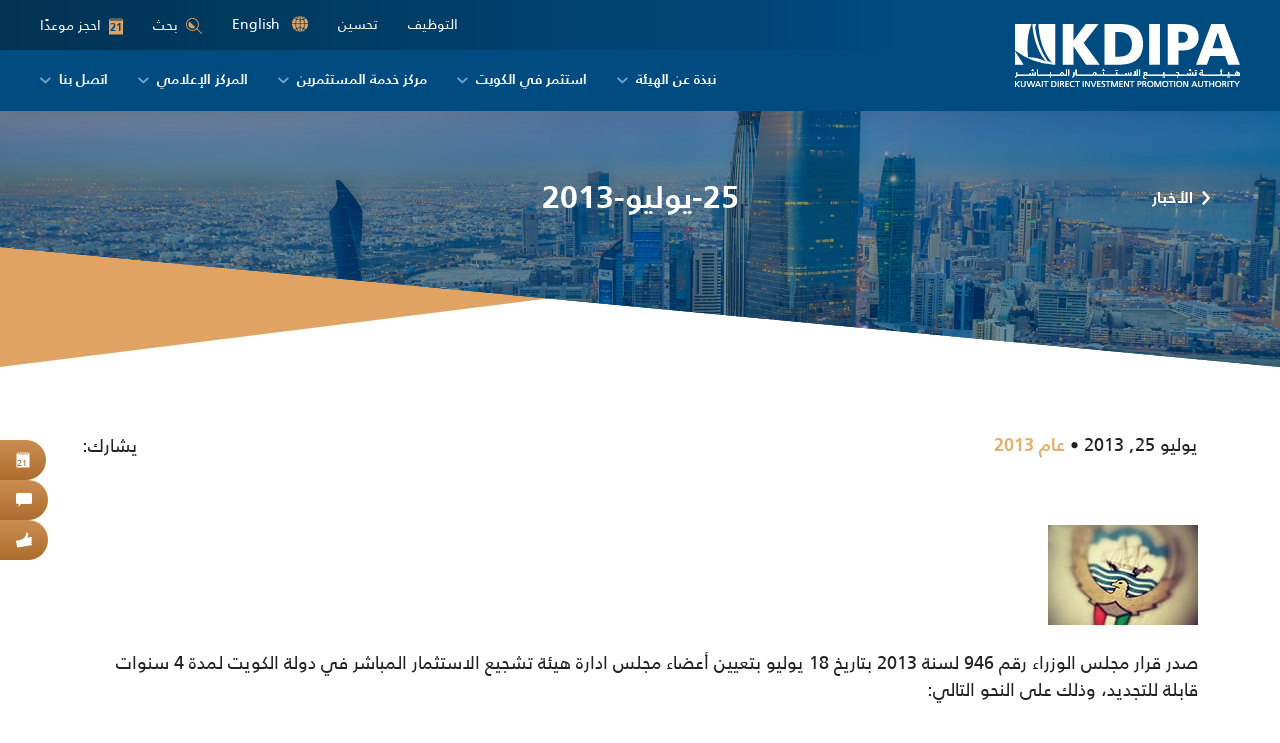

--- FILE ---
content_type: text/html; charset=UTF-8
request_url: https://kdipa.gov.kw/ar/25-%D9%8A%D9%88%D9%84%D9%8A%D9%88-2013/
body_size: 18629
content:
<!DOCTYPE html>
<html dir="rtl" lang="ar">
<head>
    <meta charset="UTF-8" />
    <meta http-equiv="X-UA-Compatible" content="IE=edge,chrome=1">
    <meta name="viewport" content="width=device-width, initial-scale=1, maximum-scale=1, user-scalable=no" />
    <link rel="profile" href="http://gmpg.org/xfn/11" />
    <link rel="pingback" href="https://kdipa.gov.kw/xmlrpc.php" />
    <meta name='robots' content='index, follow, max-image-preview:large, max-snippet:-1, max-video-preview:-1' />
<link rel="alternate" hreflang="ar" href="https://kdipa.gov.kw/ar/25-%d9%8a%d9%88%d9%84%d9%8a%d9%88-2013/" />
<link rel="alternate" hreflang="en" href="https://kdipa.gov.kw/jul-25-2013/" />

	<!-- This site is optimized with the Yoast SEO plugin v26.7 - https://yoast.com/wordpress/plugins/seo/ -->
	<title>25-يوليو-2013 | Kuwait Direct Investment Promotion Authority</title>
<style id="rocket-critical-css">.wpml-ls-legacy-list-horizontal{border:1px solid transparent;padding:7px;clear:both}.wpml-ls-legacy-list-horizontal>ul{padding:0;margin:0!important;list-style-type:none}.wpml-ls-legacy-list-horizontal .wpml-ls-item{padding:0;margin:0;list-style-type:none;display:inline-block}.wpml-ls-legacy-list-horizontal a{display:block;text-decoration:none;padding:5px 10px;line-height:1}.wpml-ls-legacy-list-horizontal a span{vertical-align:middle}:root{--bs-blue:#0d6efd;--bs-indigo:#6610f2;--bs-purple:#6f42c1;--bs-pink:#d63384;--bs-red:#dc3545;--bs-orange:#fd7e14;--bs-yellow:#ffc107;--bs-green:#198754;--bs-teal:#20c997;--bs-cyan:#0dcaf0;--bs-white:#fff;--bs-gray:#6c757d;--bs-gray-dark:#343a40;--bs-primary:#0d6efd;--bs-secondary:#6c757d;--bs-success:#198754;--bs-info:#0dcaf0;--bs-warning:#ffc107;--bs-danger:#dc3545;--bs-light:#f8f9fa;--bs-dark:#212529;--bs-font-sans-serif:system-ui,-apple-system,"Segoe UI",Roboto,"Helvetica Neue",Arial,"Noto Sans","Liberation Sans",sans-serif,"Apple Color Emoji","Segoe UI Emoji","Segoe UI Symbol","Noto Color Emoji";--bs-font-monospace:SFMono-Regular,Menlo,Monaco,Consolas,"Liberation Mono","Courier New",monospace;--bs-gradient:linear-gradient(180deg, rgba(255, 255, 255, 0.15), rgba(255, 255, 255, 0))}*,::after,::before{box-sizing:border-box}@media (prefers-reduced-motion:no-preference){:root{scroll-behavior:smooth}}body{margin:0;font-family:var(--bs-font-sans-serif);font-size:1rem;font-weight:400;line-height:1.5;color:#212529;background-color:#fff;-webkit-text-size-adjust:100%}h1{margin-top:0;margin-bottom:.5rem;font-weight:500;line-height:1.2}h1{font-size:calc(1.375rem + 1.5vw)}@media (min-width:1200px){h1{font-size:2.5rem}}ul{padding-left:2rem}ul{margin-top:0;margin-bottom:1rem}ul ul{margin-bottom:0}a{color:#0d6efd;text-decoration:underline}img,svg{vertical-align:middle}button{border-radius:0}button,input{margin:0;font-family:inherit;font-size:inherit;line-height:inherit}button{text-transform:none}[type=button],[type=submit],button{-webkit-appearance:button}::-moz-focus-inner{padding:0;border-style:none}::-webkit-datetime-edit-day-field,::-webkit-datetime-edit-fields-wrapper,::-webkit-datetime-edit-hour-field,::-webkit-datetime-edit-minute,::-webkit-datetime-edit-month-field,::-webkit-datetime-edit-text,::-webkit-datetime-edit-year-field{padding:0}::-webkit-inner-spin-button{height:auto}[type=search]{outline-offset:-2px;-webkit-appearance:textfield}::-webkit-search-decoration{-webkit-appearance:none}::-webkit-color-swatch-wrapper{padding:0}::file-selector-button{font:inherit}::-webkit-file-upload-button{font:inherit;-webkit-appearance:button}iframe{border:0}.img-fluid{max-width:100%;height:auto}.container,.container-fluid{width:100%;padding-right:var(--bs-gutter-x,.75rem);padding-left:var(--bs-gutter-x,.75rem);margin-right:auto;margin-left:auto}@media (min-width:576px){.container{max-width:540px}}@media (min-width:768px){.container{max-width:720px}}@media (min-width:992px){.container{max-width:960px}}@media (min-width:1200px){.container{max-width:1140px}}.collapse:not(.show){display:none}.navbar{position:relative;display:flex;flex-wrap:wrap;align-items:center;justify-content:space-between;padding-top:.5rem;padding-bottom:.5rem}.navbar>.container-fluid{display:flex;flex-wrap:inherit;align-items:center;justify-content:space-between}.navbar-nav{display:flex;flex-direction:column;padding-left:0;margin-bottom:0;list-style:none}.navbar-collapse{flex-basis:100%;flex-grow:1;align-items:center}.navbar-toggler{padding:.25rem .75rem;font-size:1.25rem;line-height:1;background-color:transparent;border:1px solid transparent;border-radius:.25rem}@media (min-width:992px){.navbar-expand-lg{flex-wrap:nowrap;justify-content:flex-start}.navbar-expand-lg .navbar-nav{flex-direction:row}.navbar-expand-lg .navbar-collapse{display:flex!important;flex-basis:auto}.navbar-expand-lg .navbar-toggler{display:none}}.navbar-light .navbar-toggler{color:rgba(0,0,0,.55);border-color:rgba(0,0,0,.1)}.clearfix::after{display:block;clear:both;content:""}.d-flex{display:flex!important}.d-none{display:none!important}.flex-column{flex-direction:column!important}.flex-grow-0{flex-grow:0!important}.flex-wrap{flex-wrap:wrap!important}.justify-content-end{justify-content:flex-end!important}.justify-content-center{justify-content:center!important}.justify-content-between{justify-content:space-between!important}.align-items-start{align-items:flex-start!important}.align-items-center{align-items:center!important}.ms-auto{margin-left:auto!important}@media (min-width:768px){.d-md-block{display:block!important}.d-md-flex{display:flex!important}.d-md-none{display:none!important}}@media (min-width:992px){.d-lg-none{display:none!important}}@font-face{font-family:'kdipa';src:url(https://kdipa.gov.kw/wp-content/themes/kdipa/assets/vendor/icomoon/fonts/kdipa.eot?cw16qb);src:url(https://kdipa.gov.kw/wp-content/themes/kdipa/assets/vendor/icomoon/fonts/kdipa.eot?cw16qb#iefix) format('embedded-opentype'),url(https://kdipa.gov.kw/wp-content/themes/kdipa/assets/vendor/icomoon/fonts/kdipa.ttf?cw16qb) format('truetype'),url(https://kdipa.gov.kw/wp-content/themes/kdipa/assets/vendor/icomoon/fonts/kdipa.woff?cw16qb) format('woff'),url(https://kdipa.gov.kw/wp-content/themes/kdipa/assets/vendor/icomoon/fonts/kdipa.svg?cw16qb#kdipa) format('svg');font-weight:normal;font-style:normal;font-display:swap}[class^="icon-"]{font-family:'kdipa'!important;speak:never;font-style:normal;font-weight:normal;font-variant:normal;text-transform:none;line-height:1;-webkit-font-smoothing:antialiased;-moz-osx-font-smoothing:grayscale}.icon-android:before{content:"\e91a"}.icon-ios:before{content:"\e91b"}.icon-instagram:before{content:"\e900"}.icon-linkedin:before{content:"\e901"}.icon-facebook:before{content:"\e902"}.icon-youtube:before{content:"\e903"}.icon-twitter:before{content:"\e904"}.icon-times:before{content:"\e917"}.icon-arrow-left:before{content:"\e90b"}.icon-book:before{content:"\e914"}.icon-search:before{content:"\e915"}@font-face{font-display:swap;font-family:'Frutiger LT Arabic';font-style:normal;font-weight:normal;src:local('../webfonts/Frutiger LT Arabic 55 Roman'),url('https://kdipa.gov.kw/wp-content/themes/kdipa/assets/less/../webfonts/FrutigerLTArabic55Roman.woff') format('woff')}@font-face{font-display:swap;font-family:'Frutiger LT Arabic';font-style:normal;font-weight:300;src:local('../webfonts/Frutiger LT Arabic 45 Light'),url('https://kdipa.gov.kw/wp-content/themes/kdipa/assets/less/../webfonts/FrutigerLTArabic45Light.woff') format('woff')}@font-face{font-display:swap;font-family:'Frutiger LT Arabic';font-style:normal;font-weight:700;src:local('../webfonts/Frutiger LT Arabic 65 Bold'),url('https://kdipa.gov.kw/wp-content/themes/kdipa/assets/less/../webfonts/FrutigerLTArabic65Bold.woff') format('woff')}@font-face{font-display:swap;font-family:'Frutiger LT Arabic';font-style:normal;font-weight:900;src:local('../webfonts/Frutiger LT Arabic 75 Black'),url('https://kdipa.gov.kw/wp-content/themes/kdipa/assets/less/../webfonts/frutigerltarabic75black.woff') format('woff')}body{background-color:#ffffff;color:#222222;font-size:18px;font-family:'Frutiger LT Arabic',sans-serif}@media (max-width:1199px){body{font-size:16px}}@media (max-width:767px){body{font-size:14px}}*{outline:0 none}h1{font-size:60px;font-weight:700;color:#004b7f}@media (max-width:1199px){h1{font-size:48px}}@media (max-width:991px){h1{font-size:42px}}@media (max-width:767px){h1{font-size:32px}}input,button{font-family:'Frutiger LT Arabic',sans-serif;outline:none!important;line-height:normal}::-webkit-input-placeholder{color:#222222;opacity:0.6}:-moz-placeholder{color:#222222;opacity:0.6}::-moz-placeholder{color:#222222;opacity:0.6}:-ms-input-placeholder{color:#222222;opacity:0.6}input[type="search"]{width:100%;font-family:'Frutiger LT Arabic',sans-serif;font-size:14px;border:2px solid #e0a364;line-height:24px;padding:11px 15px;background-color:#FFF;color:#222222}input[type=search]::-ms-clear{display:none;width:0;height:0}input[type=search]::-ms-reveal{display:none;width:0;height:0}input[type="search"]::-webkit-search-decoration,input[type="search"]::-webkit-search-cancel-button,input[type="search"]::-webkit-search-results-button,input[type="search"]::-webkit-search-results-decoration{display:none}a,button,input,button[type="submit"]{text-decoration:none}ul{margin-bottom:25px}a{color:#e5af6c}.wrapper{width:100%}@media (min-width:1300px){.container{max-width:1214px}.container.container-small{max-width:1024px}}@media (max-width:991px){html[lang*="ar"]{margin-top:0!important}}[class^="icon-"]{display:inline-block;vertical-align:middle}.header-wrapper{height:114px;background-color:#004b7f}@media (max-width:1359px){.header-wrapper{height:111px}}@media (max-width:1199px){.header-wrapper{height:99px}}@media (max-width:991px){.header-wrapper{height:68px}}.header-wrapper .container-fluid{padding-left:40px;padding-right:40px}@media (max-width:1199px){.header-wrapper .container-fluid{padding-left:25px;padding-right:25px}}@media (max-width:991px){.header-wrapper .container-fluid{padding-left:15px;padding-right:15px}}.header-wrapper .navbar{background-color:#004b7f;padding:0;-webkit-border-radius:0px;-moz-border-radius:0px;border-radius:0px;-webkit-box-shadow:0px 4px 20px rgba(0,0,0,0.1);-moz-box-shadow:0px 4px 20px rgba(0,0,0,0.1);box-shadow:0px 4px 20px rgba(0,0,0,0.1);position:fixed;left:0;top:0;z-index:999;width:100%}@media (max-width:991px){.header-wrapper .navbar{padding-top:12px;padding-bottom:12px}}.header-wrapper .navbar .logo{display:block;position:relative;z-index:5}@media (max-width:1199px){.header-wrapper .navbar .logo{max-width:160px;margin-top:10px}}@media (max-width:991px){.header-wrapper .navbar .logo{margin-top:0}}.header-wrapper .navbar .header-top{position:absolute;right:0;top:0;background:#004b7f;background:-moz-linear-gradient(90deg,rgba(0,75,127,0) 0%,#023354 100%);background:-webkit-linear-gradient(90deg,rgba(0,75,127,0) 0%,#023354 100%);background:linear-gradient(90deg,rgba(0,75,127,0) 0%,#023354 100%);filter:progid:DXImageTransform.Microsoft.gradient(startColorstr="#004b7f", endColorstr="#023354", GradientType=1);padding:0 40px;height:50px;width:70%;z-index:1;font-size:14px}@media (max-width:1199px){.header-wrapper .navbar .header-top{padding:0 25px;font-size:13px;height:40px}}@media (max-width:991px){.header-wrapper .navbar .header-top{height:100%;padding-left:15px;padding-right:15px}}.header-wrapper .navbar .header-top .tahseen-link{margin-right:30px}@media (max-width:767px){.header-wrapper .navbar .header-top .tahseen-link{margin-right:0}}.header-wrapper .navbar .header-top .tahseen-link a{color:#ffffff;padding:0;display:inline-block;line-height:1.5;padding-bottom:2px}.header-wrapper .navbar .header-top .language-selector{margin-right:30px}@media (max-width:767px){.header-wrapper .navbar .header-top .language-selector{margin-right:0}}.header-wrapper .navbar .header-top .language-selector .wpml-ls-legacy-list-horizontal{border:none;padding:0}.header-wrapper .navbar .header-top .language-selector .wpml-ls-legacy-list-horizontal a{color:#ffffff;padding:0;display:inline-block;line-height:1.5;padding-bottom:2px}.header-wrapper .navbar .header-top .language-selector .wpml-ls-legacy-list-horizontal a:before{content:"\e90d";font-family:'kdipa'!important;speak:none;font-style:normal;font-weight:normal;font-variant:normal;text-transform:none;line-height:1;-webkit-font-smoothing:antialiased;-moz-osx-font-smoothing:grayscale;color:#e0a364;display:inline-block;vertical-align:middle;margin-right:8px;font-size:16px}@media (max-width:991px){.header-wrapper .navbar .header-top .search-form-block{position:relative}}@media (max-width:767px){.header-wrapper .navbar .header-top .search-form-block{flex:0 0 100%;margin-top:10px}}.header-wrapper .navbar .header-top .search-form-block .search-form-trigger{border:none;padding:0;background:none;color:#ffffff}@media (max-width:767px){.header-wrapper .navbar .header-top .search-form-block .search-form-trigger{display:none}}.header-wrapper .navbar .header-top .search-form-block .search-form-trigger span{font-size:16px;vertical-align:middle;margin-right:8px;color:#e0a364}.header-wrapper .navbar .header-top .search-form-block .search-form{visibility:hidden;opacity:0;position:absolute;width:100%;max-width:330px;right:0;top:0;z-index:10}@media (max-width:1199px){.header-wrapper .navbar .header-top .search-form-block .search-form{max-width:290px}}@media (max-width:991px){.header-wrapper .navbar .header-top .search-form-block .search-form{width:290px;top:-8px}}@media (max-width:767px){.header-wrapper .navbar .header-top .search-form-block .search-form{opacity:1;visibility:visible;position:static;max-width:100%;width:100%}}.header-wrapper .navbar .header-top .header-book-btn{display:inline-block;margin-left:30px;color:#ffffff}@media (max-width:767px){.header-wrapper .navbar .header-top .header-book-btn{margin-left:0;padding-top:2px}}.header-wrapper .navbar .header-top .header-book-btn span{font-size:16px;vertical-align:-1px;margin-right:8px;color:#e0a364}.header-wrapper .navbar .navbar-collapse{margin-top:50px;position:relative;z-index:5}@media (max-width:1199px){.header-wrapper .navbar .navbar-collapse{margin-top:40px}}@media (max-width:991px){.header-wrapper .navbar .navbar-collapse{margin-top:0;position:absolute;width:100%;top:100%;left:0;z-index:999;background-color:#004b7f}}.header-wrapper .navbar .navbar-collapse .header-top{position:static;background:none;padding:10px 15px;height:auto;width:auto}@media (max-width:991px){.header-wrapper .navbar .navbar-collapse .navbar-nav{overflow:auto;-webkit-overflow-scrolling:touch;max-height:calc(100vh - 99px);padding:0}}.header-wrapper .navbar .navbar-collapse .navbar-nav>li{position:relative}.header-wrapper .navbar .navbar-collapse .navbar-nav>li>a{color:#ffffff;font-size:16px;font-weight:700;text-transform:uppercase;padding:20px 20px 20px;display:block}@media (max-width:1349px){.header-wrapper .navbar .navbar-collapse .navbar-nav>li>a{font-size:14px;padding-left:15px;padding-right:15px}}@media (max-width:1199px){.header-wrapper .navbar .navbar-collapse .navbar-nav>li>a{font-size:13px;padding-left:10px;padding-right:10px}}@media (max-width:991px){.header-wrapper .navbar .navbar-collapse .navbar-nav>li>a{font-size:16px;padding-top:12px;padding-bottom:12px;padding-left:25px!important;padding-right:25px!important}}@media (max-width:767px){.header-wrapper .navbar .navbar-collapse .navbar-nav>li>a{padding-left:15px!important;padding-right:15px!important}}.header-wrapper .navbar .navbar-collapse .navbar-nav>li:last-child>a{padding-right:0}.header-wrapper .navbar .navbar-collapse .navbar-nav>li:last-child>ul{left:auto;right:0;margin-left:0}.header-wrapper .navbar .navbar-collapse .navbar-nav>li.menu-item-has-children>a>span:after{content:"\e916";font-family:'kdipa'!important;speak:none;font-style:normal;font-weight:normal;font-variant:normal;text-transform:none;line-height:1;-webkit-font-smoothing:antialiased;-moz-osx-font-smoothing:grayscale;font-size:7px;color:#6ca4c9;margin-left:8px;display:inline-block;vertical-align:middle}@media (max-width:1349px){.header-wrapper .navbar .navbar-collapse .navbar-nav>li.menu-item-has-children>a>span:after{font-size:6px}}@media (max-width:1199px){.header-wrapper .navbar .navbar-collapse .navbar-nav>li.menu-item-has-children>a>span:after{font-size:5px;margin-left:6px}}.header-wrapper .navbar .navbar-collapse .navbar-nav>li>ul{visibility:hidden;opacity:0;position:absolute;top:100%;width:240px;left:50%;padding:12px 20px;list-style:none;margin:0 0 0 -120px;background-color:#6ca4c9;-webkit-border-radius:0px 0px 16px 16px;-moz-border-radius:0px 0px 16px 16px;border-radius:0px 0px 16px 16px;font-size:14px}@media (max-width:991px){.header-wrapper .navbar .navbar-collapse .navbar-nav>li>ul{position:static;-webkit-transform:none;-moz-transform:none;-ms-transform:none;-o-transform:none;transform:none;-webkit-box-shadow:none;-moz-box-shadow:none;box-shadow:none;visibility:visible;opacity:1;text-align:left;padding:15px 0;margin:0;width:auto;display:none;-webkit-border-radius:0px;-moz-border-radius:0px;border-radius:0px}}.header-wrapper .navbar .navbar-collapse .navbar-nav>li>ul>li>a{display:block;color:#ffffff}@media (max-width:991px){.header-wrapper .navbar .navbar-collapse .navbar-nav>li>ul>li>a{padding:0 25px}}@media (max-width:767px){.header-wrapper .navbar .navbar-collapse .navbar-nav>li>ul>li>a{padding-left:15px;padding-right:15px}}.header-wrapper .navbar .navbar-collapse .navbar-nav>li>ul>li+li{margin-top:12px}@media (max-width:991px){.header-wrapper .navbar .navbar-toggler{border:none;padding:0;border-radius:0;display:inline-block;vertical-align:middle;width:30px;-webkit-box-shadow:none;-moz-box-shadow:none;box-shadow:none;margin-left:30px}.header-wrapper .navbar .navbar-toggler .icon-bar{display:block;height:2px;background:#ffffff;width:100%;opacity:1;-webkit-border-radius:2px;-moz-border-radius:2px;border-radius:2px;-webkit-transform-origin:50% 50%;-o-transform-origin:50% 50%;-ms-transform-origin:50% 50%;-moz-transform-origin:50% 50%;transform-origin:50% 50%}.header-wrapper .navbar .navbar-toggler .icon-bar+.icon-bar{margin-top:6px}.header-wrapper .navbar .navbar-toggler .icon-bar:nth-child(1){-webkit-transform:rotate(45deg) translate3d(6px,6px,0);-moz-transform:rotate(45deg) translate3d(6px,6px,0);-ms-transform:rotate(45deg) translate3d(6px,6px,0);-o-transform:rotate(45deg) translate3d(6px,6px,0);transform:rotate(45deg) translate3d(6px,6px,0)}.header-wrapper .navbar .navbar-toggler .icon-bar:nth-child(2){opacity:0}.header-wrapper .navbar .navbar-toggler .icon-bar:nth-child(3){-webkit-transform:rotate(-45deg) translate3d(5.5px,-5.5px,0);-moz-transform:rotate(-45deg) translate3d(5.5px,-5.5px,0);-ms-transform:rotate(-45deg) translate3d(5.5px,-5.5px,0);-o-transform:rotate(-45deg) translate3d(5.5px,-5.5px,0);transform:rotate(-45deg) translate3d(5.5px,-5.5px,0)}.header-wrapper .navbar .navbar-toggler.collapsed .icon-bar{opacity:1;-webkit-transform:rotate(0) translate3d(0px,0px,0);-moz-transform:rotate(0) translate3d(0px,0px,0);-ms-transform:rotate(0) translate3d(0px,0px,0);-o-transform:rotate(0) translate3d(0px,0px,0);transform:rotate(0) translate3d(0px,0px,0)}}.search-form .form-item{margin-bottom:0;position:relative}.search-form .form-item input[type="search"]{padding-left:35px;border-color:#ffffff;padding-top:12px;padding-bottom:10px}@media (max-width:1199px){.search-form .form-item input[type="search"]{padding-top:7px;padding-bottom:5px}}.search-form .form-item button{position:absolute;left:3px;height:100%;border:none;background:none;color:#e5af6c;font-size:16px;padding:0 10px}.search-form .form-item button[type="button"]{color:#6ca4c9;left:auto;right:3px}@media (max-width:991px){.search-form .form-item button[type="button"]{display:none}}.search-form .form-item button[type="button"] span{vertical-align:unset;font-size:12px}.footer .footer-social{padding:0 13px}@media (max-width:1199px){.footer .footer-social{padding:0 10px}}@media (max-width:991px){.footer .footer-social{padding:0;margin-top:30px}}.footer .footer-social ul{padding:0;margin:0;list-style:none;width:352px;height:138px;position:relative}@media (max-width:1299px){.footer .footer-social ul{width:264px;height:104px}}@media (max-width:991px){.footer .footer-social ul{width:auto;height:auto;display:flex;flex-wrap:wrap;max-width:204px}}@media (max-width:767px){.footer .footer-social ul{margin-left:auto;margin-right:auto}}.footer .footer-social ul li{position:absolute;z-index:1}@media (max-width:991px){.footer .footer-social ul li{position:static}.footer .footer-social ul li+li{margin-left:20px}.footer .footer-social ul li:nth-child(5){margin-left:28px}.footer .footer-social ul li:nth-child(5),.footer .footer-social ul li:nth-child(6),.footer .footer-social ul li:nth-child(7){margin-top:-8px}}.footer .footer-social ul li:nth-child(1){left:0;bottom:13px}@media (max-width:1299px){.footer .footer-social ul li:nth-child(1){bottom:10px}}.footer .footer-social ul li:nth-child(2){left:48px;top:13px}@media (max-width:1299px){.footer .footer-social ul li:nth-child(2){left:36px;top:10px}}.footer .footer-social ul li:nth-child(3){left:96px;bottom:13px}@media (max-width:1299px){.footer .footer-social ul li:nth-child(3){left:72px;bottom:10px}}.footer .footer-social ul li:nth-child(4){left:144px;top:13px}@media (max-width:1299px){.footer .footer-social ul li:nth-child(4){left:108px;top:10px}}.footer .footer-social ul li:nth-child(5){left:192px;bottom:13px}@media (max-width:1299px){.footer .footer-social ul li:nth-child(5){left:144px;bottom:10px}}.footer .footer-social ul li:nth-child(6){right:48px;top:13px}@media (max-width:1299px){.footer .footer-social ul li:nth-child(6){top:10px;right:36px}}.footer .footer-social ul li:nth-child(7){right:0;bottom:13px}@media (max-width:1299px){.footer .footer-social ul li:nth-child(7){bottom:10px}}.footer .footer-social ul li a{display:block;width:64px;height:64px;background:#004b7f;color:#e0a364;line-height:64px;text-align:center;-webkit-transform:rotate(45deg);-moz-transform:rotate(45deg);-ms-transform:rotate(45deg);-o-transform:rotate(45deg);transform:rotate(45deg)}@media (max-width:1299px){.footer .footer-social ul li a{width:48px;height:48px;line-height:48px}}@media (max-width:991px){.footer .footer-social ul li a{width:36px;height:36px;line-height:33px;font-size:13px}}.footer .footer-social ul li a span{-webkit-transform:rotate(-45deg);-moz-transform:rotate(-45deg);-ms-transform:rotate(-45deg);-o-transform:rotate(-45deg);transform:rotate(-45deg)}.wrapper{width:100%;overflow:hidden}.page-builder-section{padding-top:65px;padding-bottom:65px}@media (max-width:991px){.page-builder-section{padding-top:50px;padding-bottom:50px}}@media (max-width:767px){.page-builder-section{padding-top:30px;padding-bottom:30px}}.section-page_title{padding:0;height:520px;position:relative;z-index:5}@media (max-width:1199px){.section-page_title{height:450px}}@media (max-width:991px){.section-page_title{height:360px}}@media (max-width:767px){.section-page_title{height:240px}}.section-page_title .image{background-color:#004b7f;background-repeat:no-repeat;background-position:center;background-size:cover;position:absolute;left:0;top:0;width:100%;height:100%;z-index:-1;clip-path:polygon(0 0,100% 0,100% 100%,0 calc(100% - 120px));-webkit-clip-path:polygon(0 0,100% 0,100% 100%,0 calc(100% - 120px))}@media (max-width:991px){.section-page_title .image{clip-path:polygon(0 0,100% 0,100% 100%,0 calc(100% - 80px));-webkit-clip-path:polygon(0 0,100% 0,100% 100%,0 calc(100% - 80px))}}@media (max-width:767px){.section-page_title .image{clip-path:polygon(0 0,100% 0,100% 100%,0 calc(100% - 40px));-webkit-clip-path:polygon(0 0,100% 0,100% 100%,0 calc(100% - 40px))}}.section-page_title .image:before{content:'';width:100%;height:100%;position:absolute;left:0;top:0;background:#004b7f;opacity:0.5;z-index:1}.section-page_title:after{content:'';width:50%;height:120px;position:absolute;left:0;bottom:0;z-index:-2;background:#e0a364;clip-path:polygon(0 0,100% 0,100% calc(100% - 80px),0 100%);-webkit-clip-path:polygon(0 0,100% 0,100% calc(100% - 80px),0 100%)}@media (max-width:991px){.section-page_title:after{height:80px;clip-path:polygon(0 0,100% 0,100% calc(100% - 40px),0 100%);-webkit-clip-path:polygon(0 0,100% 0,100% calc(100% - 40px),0 100%)}}@media (max-width:767px){.section-page_title:after{height:60px;clip-path:polygon(0 0,100% 0,100% calc(100% - 30px),0 100%);-webkit-clip-path:polygon(0 0,100% 0,100% calc(100% - 30px),0 100%)}}.section-page_title .text{padding-bottom:80px}@media (max-width:991px){.section-page_title .text{padding-bottom:40px}}.section-page_title .text .container{position:relative}.section-page_title .page-title-parent{position:absolute;left:-64px;top:50%;z-index:2;margin-top:-12px;font-size:16px;font-weight:700;text-transform:uppercase;letter-spacing:0.5px}@media (max-width:1434px){.section-page_title .page-title-parent{left:0px}}@media (max-width:1199px){.section-page_title .page-title-parent{display:none}}@media (max-width:991px){.section-page_title .page-title-parent{position:static;font-size:14px;margin-top:10px}}@media (max-width:767px){.section-page_title .page-title-parent{display:none}}.section-page_title .page-title-parent a{color:#ffffff}.section-page_title .page-title-parent a span{font-size:14px;margin-right:8px;vertical-align:-1px}.section-page_title .text-block{max-width:692px;font-size:22px;color:#ffffff}@media (max-width:1199px){.section-page_title .text-block{font-size:20px;max-width:600px}}@media (max-width:991px){.section-page_title .text-block{font-size:18px;max-width:500px}}@media (max-width:767px){.section-page_title .text-block{font-size:16px;max-width:450px;text-align:center;margin-left:auto;margin-right:auto}}.section-page_title .text-block h1{color:#ffffff;margin-bottom:0.4em;line-height:1}.section-page_title .text-block>*:last-child{margin-bottom:0}.section-page_title.type-subpage{height:256px;text-align:center}@media (max-width:1199px){.section-page_title.type-subpage{height:230px}}@media (max-width:991px){.section-page_title.type-subpage{height:200px}}@media (max-width:767px){.section-page_title.type-subpage{height:180px}}.section-page_title.type-subpage .text-block{max-width:775px;margin-left:auto;margin-right:auto}.section-page_title.type-subpage .text-block h1{margin-bottom:0}.page-body img{max-width:100%;height:auto}.single-post .section-page_title .text-block h1{font-size:32px}@media (max-width:1199px){.single-post .section-page_title .text-block h1{font-size:30px}}@media (max-width:991px){.single-post .section-page_title .text-block h1{font-size:26px}}@media (max-width:767px){.single-post .section-page_title .text-block h1{font-size:22px}}.single-post .featured-image{margin-bottom:25px}.section-post-meta{padding-bottom:0}@media (min-width:992px){.section-post-meta .single-post-meta .post-meta+.post-meta:before{content:"\2022";margin:0 5px}}.section-post-meta .single-post-meta .post-meta a{font-weight:700}.section-post-meta .addthis_inline_share_toolbox .at-share-btn{margin:0}body.rtl .header-wrapper .navbar .header-top{right:auto;left:0;background:#004b7f;background:-moz-linear-gradient(270deg,rgba(0,75,127,0) 0%,#023354 100%);background:-webkit-linear-gradient(270deg,rgba(0,75,127,0) 0%,#023354 100%);background:linear-gradient(270deg,rgba(0,75,127,0) 0%,#023354 100%);filter:progid:DXImageTransform.Microsoft.gradient(startColorstr="#004b7f", endColorstr="#023354", GradientType=1)}body.rtl .header-wrapper .navbar .header-top .header-book-btn{margin-left:0;margin-right:30px}body.rtl .header-wrapper .navbar .header-top .header-book-btn span{margin-right:0;margin-left:8px}body.rtl .header-wrapper .navbar .header-top .search-form-block .search-form-trigger span{margin-right:0;margin-left:8px}body.rtl .header-wrapper .navbar .header-top .search-form-block .search-form{right:auto;left:0}body.rtl .header-wrapper .navbar .header-top .tahseen-link{margin-right:0;margin-left:30px}body.rtl .header-wrapper .navbar .header-top .language-selector{margin-right:0;margin-left:30px}body.rtl .header-wrapper .navbar .header-top .language-selector .wpml-ls-legacy-list-horizontal a:before{margin-right:0;margin-left:8px}body.rtl .header-wrapper .navbar .navbar-nav>li.menu-item-has-children>a>span:after{margin-left:0;margin-right:8px}@media (max-width:1199px){body.rtl .header-wrapper .navbar .navbar-nav>li.menu-item-has-children>a>span:after{margin-left:0;margin-right:6px}}body.rtl .header-wrapper .navbar .navbar-nav>li:last-child>a{padding-right:20px;padding-left:0}@media (max-width:1349px){body.rtl .header-wrapper .navbar .navbar-nav>li:last-child>a{padding-right:15px}}@media (max-width:1199px){body.rtl .header-wrapper .navbar .navbar-nav>li:last-child>a{padding-right:10px}}body.rtl .header-wrapper .navbar .navbar-nav>li:last-child>ul{left:0;right:auto}@media (max-width:991px){body.rtl .header-wrapper .navbar .navbar-nav>li>ul{text-align:right}}body.rtl .header-wrapper .navbar .navbar-toggler{margin-left:0;margin-right:30px}body.rtl .search-form .form-item input[type="search"]{padding-left:15px;padding-right:35px}body.rtl .search-form .form-item button{left:auto;right:3px}body.rtl .search-form .form-item button[type="button"]{right:auto;left:3px}@media (max-width:991px){body.rtl .footer .footer-social ul li+li{margin-left:0;margin-right:20px}}body.rtl .section-page_title .page-title-parent{left:auto;right:-64px}@media (max-width:1434px){body.rtl .section-page_title .page-title-parent{left:auto;right:0}}body.rtl .section-page_title .page-title-parent a span{margin-right:0;margin-left:8px}body.rtl .section-page_title .page-title-parent a span:before{content:"\e90c"}</style>
	<link rel="canonical" href="https://kdipa.gov.kw/ar/25-%d9%8a%d9%88%d9%84%d9%8a%d9%88-2013/" />
	<meta property="og:locale" content="ar_AR" />
	<meta property="og:type" content="article" />
	<meta property="og:title" content="25-يوليو-2013 | Kuwait Direct Investment Promotion Authority" />
	<meta property="og:description" content="صدر قرار مجلس الوزراء رقم 946 لسنة 2013 بتاريخ 18 يوليو بتعيين أعضاء مجلس ادارة هيئة تشجيع الاستثمار المباشر في [...]" />
	<meta property="og:url" content="https://kdipa.gov.kw/ar/25-%d9%8a%d9%88%d9%84%d9%8a%d9%88-2013/" />
	<meta property="og:site_name" content="Kuwait Direct Investment Promotion Authority" />
	<meta property="article:published_time" content="2013-07-25T12:20:46+00:00" />
	<meta property="og:image" content="https://kdipa.gov.kw/wp-content/uploads/2016/02/78.jpg" />
	<meta property="og:image:width" content="150" />
	<meta property="og:image:height" content="100" />
	<meta property="og:image:type" content="image/jpeg" />
	<meta name="author" content="kdipanews" />
	<meta name="twitter:card" content="summary_large_image" />
	<meta name="twitter:label1" content="كُتب بواسطة" />
	<meta name="twitter:data1" content="kdipanews" />
	<script type="application/ld+json" class="yoast-schema-graph">{"@context":"https://schema.org","@graph":[{"@type":"Article","@id":"https://kdipa.gov.kw/ar/25-%d9%8a%d9%88%d9%84%d9%8a%d9%88-2013/#article","isPartOf":{"@id":"https://kdipa.gov.kw/ar/25-%d9%8a%d9%88%d9%84%d9%8a%d9%88-2013/"},"author":{"name":"kdipanews","@id":"https://kdipa.gov.kw/#/schema/person/1acbf243dfbb2b990f7e6d3707865f66"},"headline":"25-يوليو-2013","datePublished":"2013-07-25T12:20:46+00:00","mainEntityOfPage":{"@id":"https://kdipa.gov.kw/ar/25-%d9%8a%d9%88%d9%84%d9%8a%d9%88-2013/"},"wordCount":2,"publisher":{"@id":"https://kdipa.gov.kw/#organization"},"image":{"@id":"https://kdipa.gov.kw/ar/25-%d9%8a%d9%88%d9%84%d9%8a%d9%88-2013/#primaryimage"},"thumbnailUrl":"https://kdipa.gov.kw/wp-content/uploads/2016/02/78.jpg","articleSection":["عام 2013"],"inLanguage":"ar"},{"@type":"WebPage","@id":"https://kdipa.gov.kw/ar/25-%d9%8a%d9%88%d9%84%d9%8a%d9%88-2013/","url":"https://kdipa.gov.kw/ar/25-%d9%8a%d9%88%d9%84%d9%8a%d9%88-2013/","name":"25-يوليو-2013 | Kuwait Direct Investment Promotion Authority","isPartOf":{"@id":"https://kdipa.gov.kw/#website"},"primaryImageOfPage":{"@id":"https://kdipa.gov.kw/ar/25-%d9%8a%d9%88%d9%84%d9%8a%d9%88-2013/#primaryimage"},"image":{"@id":"https://kdipa.gov.kw/ar/25-%d9%8a%d9%88%d9%84%d9%8a%d9%88-2013/#primaryimage"},"thumbnailUrl":"https://kdipa.gov.kw/wp-content/uploads/2016/02/78.jpg","datePublished":"2013-07-25T12:20:46+00:00","breadcrumb":{"@id":"https://kdipa.gov.kw/ar/25-%d9%8a%d9%88%d9%84%d9%8a%d9%88-2013/#breadcrumb"},"inLanguage":"ar","potentialAction":[{"@type":"ReadAction","target":["https://kdipa.gov.kw/ar/25-%d9%8a%d9%88%d9%84%d9%8a%d9%88-2013/"]}]},{"@type":"ImageObject","inLanguage":"ar","@id":"https://kdipa.gov.kw/ar/25-%d9%8a%d9%88%d9%84%d9%8a%d9%88-2013/#primaryimage","url":"https://kdipa.gov.kw/wp-content/uploads/2016/02/78.jpg","contentUrl":"https://kdipa.gov.kw/wp-content/uploads/2016/02/78.jpg","width":150,"height":100},{"@type":"BreadcrumbList","@id":"https://kdipa.gov.kw/ar/25-%d9%8a%d9%88%d9%84%d9%8a%d9%88-2013/#breadcrumb","itemListElement":[{"@type":"ListItem","position":1,"name":"Home","item":"https://kdipa.gov.kw/ar/"},{"@type":"ListItem","position":2,"name":"الأخبار","item":"https://kdipa.gov.kw/ar/media-center/news/"},{"@type":"ListItem","position":3,"name":"25-يوليو-2013"}]},{"@type":"WebSite","@id":"https://kdipa.gov.kw/#website","url":"https://kdipa.gov.kw/","name":"KDIPA","description":"Kuwait Direct Investment Promotion Authority","publisher":{"@id":"https://kdipa.gov.kw/#organization"},"potentialAction":[{"@type":"SearchAction","target":{"@type":"EntryPoint","urlTemplate":"https://kdipa.gov.kw/?s={search_term_string}"},"query-input":{"@type":"PropertyValueSpecification","valueRequired":true,"valueName":"search_term_string"}}],"inLanguage":"ar"},{"@type":"Organization","@id":"https://kdipa.gov.kw/#organization","name":"KDIPA","url":"https://kdipa.gov.kw/","logo":{"@type":"ImageObject","inLanguage":"ar","@id":"https://kdipa.gov.kw/#/schema/logo/image/","url":"https://kdipa.gov.kw/wp-content/uploads/2021/02/cropped-favicon-1.png","contentUrl":"https://kdipa.gov.kw/wp-content/uploads/2021/02/cropped-favicon-1.png","width":512,"height":512,"caption":"KDIPA"},"image":{"@id":"https://kdipa.gov.kw/#/schema/logo/image/"}},{"@type":"Person","@id":"https://kdipa.gov.kw/#/schema/person/1acbf243dfbb2b990f7e6d3707865f66","name":"kdipanews","image":{"@type":"ImageObject","inLanguage":"ar","@id":"https://kdipa.gov.kw/#/schema/person/image/","url":"https://secure.gravatar.com/avatar/?s=96&d=mm&r=g","contentUrl":"https://secure.gravatar.com/avatar/?s=96&d=mm&r=g","caption":"kdipanews"},"url":"https://kdipa.gov.kw/ar/author/kdipanews/"}]}</script>
	<!-- / Yoast SEO plugin. -->



<link rel="alternate" type="application/rss+xml" title="Kuwait Direct Investment Promotion Authority &laquo; الخلاصة" href="https://kdipa.gov.kw/ar/feed/" />
<link rel="alternate" type="application/rss+xml" title="Kuwait Direct Investment Promotion Authority &laquo; خلاصة التعليقات" href="https://kdipa.gov.kw/ar/comments/feed/" />
<link rel="alternate" type="application/rss+xml" title="Kuwait Direct Investment Promotion Authority &laquo; 25-يوليو-2013 خلاصة التعليقات" href="https://kdipa.gov.kw/ar/25-%d9%8a%d9%88%d9%84%d9%8a%d9%88-2013/feed/" />
<link rel="alternate" title="oEmbed (JSON)" type="application/json+oembed" href="https://kdipa.gov.kw/ar/wp-json/oembed/1.0/embed?url=https%3A%2F%2Fkdipa.gov.kw%2Far%2F25-%25d9%258a%25d9%2588%25d9%2584%25d9%258a%25d9%2588-2013%2F" />
<link rel="alternate" title="oEmbed (XML)" type="text/xml+oembed" href="https://kdipa.gov.kw/ar/wp-json/oembed/1.0/embed?url=https%3A%2F%2Fkdipa.gov.kw%2Far%2F25-%25d9%258a%25d9%2588%25d9%2584%25d9%258a%25d9%2588-2013%2F&#038;format=xml" />
<style id='wp-img-auto-sizes-contain-inline-css' type='text/css'>
img:is([sizes=auto i],[sizes^="auto," i]){contain-intrinsic-size:3000px 1500px}
/*# sourceURL=wp-img-auto-sizes-contain-inline-css */
</style>
<style id='wp-emoji-styles-inline-css' type='text/css'>

	img.wp-smiley, img.emoji {
		display: inline !important;
		border: none !important;
		box-shadow: none !important;
		height: 1em !important;
		width: 1em !important;
		margin: 0 0.07em !important;
		vertical-align: -0.1em !important;
		background: none !important;
		padding: 0 !important;
	}
/*# sourceURL=wp-emoji-styles-inline-css */
</style>
<link rel='preload'  href='https://kdipa.gov.kw/wp-includes/css/dist/block-library/style-rtl.min.css?ver=6.9' data-rocket-async="style" as="style" onload="this.onload=null;this.rel='stylesheet'" onerror="this.removeAttribute('data-rocket-async')"  type='text/css' media='all' />
<style id='global-styles-inline-css' type='text/css'>
:root{--wp--preset--aspect-ratio--square: 1;--wp--preset--aspect-ratio--4-3: 4/3;--wp--preset--aspect-ratio--3-4: 3/4;--wp--preset--aspect-ratio--3-2: 3/2;--wp--preset--aspect-ratio--2-3: 2/3;--wp--preset--aspect-ratio--16-9: 16/9;--wp--preset--aspect-ratio--9-16: 9/16;--wp--preset--color--black: #000000;--wp--preset--color--cyan-bluish-gray: #abb8c3;--wp--preset--color--white: #ffffff;--wp--preset--color--pale-pink: #f78da7;--wp--preset--color--vivid-red: #cf2e2e;--wp--preset--color--luminous-vivid-orange: #ff6900;--wp--preset--color--luminous-vivid-amber: #fcb900;--wp--preset--color--light-green-cyan: #7bdcb5;--wp--preset--color--vivid-green-cyan: #00d084;--wp--preset--color--pale-cyan-blue: #8ed1fc;--wp--preset--color--vivid-cyan-blue: #0693e3;--wp--preset--color--vivid-purple: #9b51e0;--wp--preset--gradient--vivid-cyan-blue-to-vivid-purple: linear-gradient(135deg,rgb(6,147,227) 0%,rgb(155,81,224) 100%);--wp--preset--gradient--light-green-cyan-to-vivid-green-cyan: linear-gradient(135deg,rgb(122,220,180) 0%,rgb(0,208,130) 100%);--wp--preset--gradient--luminous-vivid-amber-to-luminous-vivid-orange: linear-gradient(135deg,rgb(252,185,0) 0%,rgb(255,105,0) 100%);--wp--preset--gradient--luminous-vivid-orange-to-vivid-red: linear-gradient(135deg,rgb(255,105,0) 0%,rgb(207,46,46) 100%);--wp--preset--gradient--very-light-gray-to-cyan-bluish-gray: linear-gradient(135deg,rgb(238,238,238) 0%,rgb(169,184,195) 100%);--wp--preset--gradient--cool-to-warm-spectrum: linear-gradient(135deg,rgb(74,234,220) 0%,rgb(151,120,209) 20%,rgb(207,42,186) 40%,rgb(238,44,130) 60%,rgb(251,105,98) 80%,rgb(254,248,76) 100%);--wp--preset--gradient--blush-light-purple: linear-gradient(135deg,rgb(255,206,236) 0%,rgb(152,150,240) 100%);--wp--preset--gradient--blush-bordeaux: linear-gradient(135deg,rgb(254,205,165) 0%,rgb(254,45,45) 50%,rgb(107,0,62) 100%);--wp--preset--gradient--luminous-dusk: linear-gradient(135deg,rgb(255,203,112) 0%,rgb(199,81,192) 50%,rgb(65,88,208) 100%);--wp--preset--gradient--pale-ocean: linear-gradient(135deg,rgb(255,245,203) 0%,rgb(182,227,212) 50%,rgb(51,167,181) 100%);--wp--preset--gradient--electric-grass: linear-gradient(135deg,rgb(202,248,128) 0%,rgb(113,206,126) 100%);--wp--preset--gradient--midnight: linear-gradient(135deg,rgb(2,3,129) 0%,rgb(40,116,252) 100%);--wp--preset--font-size--small: 13px;--wp--preset--font-size--medium: 20px;--wp--preset--font-size--large: 36px;--wp--preset--font-size--x-large: 42px;--wp--preset--spacing--20: 0.44rem;--wp--preset--spacing--30: 0.67rem;--wp--preset--spacing--40: 1rem;--wp--preset--spacing--50: 1.5rem;--wp--preset--spacing--60: 2.25rem;--wp--preset--spacing--70: 3.38rem;--wp--preset--spacing--80: 5.06rem;--wp--preset--shadow--natural: 6px 6px 9px rgba(0, 0, 0, 0.2);--wp--preset--shadow--deep: 12px 12px 50px rgba(0, 0, 0, 0.4);--wp--preset--shadow--sharp: 6px 6px 0px rgba(0, 0, 0, 0.2);--wp--preset--shadow--outlined: 6px 6px 0px -3px rgb(255, 255, 255), 6px 6px rgb(0, 0, 0);--wp--preset--shadow--crisp: 6px 6px 0px rgb(0, 0, 0);}:where(.is-layout-flex){gap: 0.5em;}:where(.is-layout-grid){gap: 0.5em;}body .is-layout-flex{display: flex;}.is-layout-flex{flex-wrap: wrap;align-items: center;}.is-layout-flex > :is(*, div){margin: 0;}body .is-layout-grid{display: grid;}.is-layout-grid > :is(*, div){margin: 0;}:where(.wp-block-columns.is-layout-flex){gap: 2em;}:where(.wp-block-columns.is-layout-grid){gap: 2em;}:where(.wp-block-post-template.is-layout-flex){gap: 1.25em;}:where(.wp-block-post-template.is-layout-grid){gap: 1.25em;}.has-black-color{color: var(--wp--preset--color--black) !important;}.has-cyan-bluish-gray-color{color: var(--wp--preset--color--cyan-bluish-gray) !important;}.has-white-color{color: var(--wp--preset--color--white) !important;}.has-pale-pink-color{color: var(--wp--preset--color--pale-pink) !important;}.has-vivid-red-color{color: var(--wp--preset--color--vivid-red) !important;}.has-luminous-vivid-orange-color{color: var(--wp--preset--color--luminous-vivid-orange) !important;}.has-luminous-vivid-amber-color{color: var(--wp--preset--color--luminous-vivid-amber) !important;}.has-light-green-cyan-color{color: var(--wp--preset--color--light-green-cyan) !important;}.has-vivid-green-cyan-color{color: var(--wp--preset--color--vivid-green-cyan) !important;}.has-pale-cyan-blue-color{color: var(--wp--preset--color--pale-cyan-blue) !important;}.has-vivid-cyan-blue-color{color: var(--wp--preset--color--vivid-cyan-blue) !important;}.has-vivid-purple-color{color: var(--wp--preset--color--vivid-purple) !important;}.has-black-background-color{background-color: var(--wp--preset--color--black) !important;}.has-cyan-bluish-gray-background-color{background-color: var(--wp--preset--color--cyan-bluish-gray) !important;}.has-white-background-color{background-color: var(--wp--preset--color--white) !important;}.has-pale-pink-background-color{background-color: var(--wp--preset--color--pale-pink) !important;}.has-vivid-red-background-color{background-color: var(--wp--preset--color--vivid-red) !important;}.has-luminous-vivid-orange-background-color{background-color: var(--wp--preset--color--luminous-vivid-orange) !important;}.has-luminous-vivid-amber-background-color{background-color: var(--wp--preset--color--luminous-vivid-amber) !important;}.has-light-green-cyan-background-color{background-color: var(--wp--preset--color--light-green-cyan) !important;}.has-vivid-green-cyan-background-color{background-color: var(--wp--preset--color--vivid-green-cyan) !important;}.has-pale-cyan-blue-background-color{background-color: var(--wp--preset--color--pale-cyan-blue) !important;}.has-vivid-cyan-blue-background-color{background-color: var(--wp--preset--color--vivid-cyan-blue) !important;}.has-vivid-purple-background-color{background-color: var(--wp--preset--color--vivid-purple) !important;}.has-black-border-color{border-color: var(--wp--preset--color--black) !important;}.has-cyan-bluish-gray-border-color{border-color: var(--wp--preset--color--cyan-bluish-gray) !important;}.has-white-border-color{border-color: var(--wp--preset--color--white) !important;}.has-pale-pink-border-color{border-color: var(--wp--preset--color--pale-pink) !important;}.has-vivid-red-border-color{border-color: var(--wp--preset--color--vivid-red) !important;}.has-luminous-vivid-orange-border-color{border-color: var(--wp--preset--color--luminous-vivid-orange) !important;}.has-luminous-vivid-amber-border-color{border-color: var(--wp--preset--color--luminous-vivid-amber) !important;}.has-light-green-cyan-border-color{border-color: var(--wp--preset--color--light-green-cyan) !important;}.has-vivid-green-cyan-border-color{border-color: var(--wp--preset--color--vivid-green-cyan) !important;}.has-pale-cyan-blue-border-color{border-color: var(--wp--preset--color--pale-cyan-blue) !important;}.has-vivid-cyan-blue-border-color{border-color: var(--wp--preset--color--vivid-cyan-blue) !important;}.has-vivid-purple-border-color{border-color: var(--wp--preset--color--vivid-purple) !important;}.has-vivid-cyan-blue-to-vivid-purple-gradient-background{background: var(--wp--preset--gradient--vivid-cyan-blue-to-vivid-purple) !important;}.has-light-green-cyan-to-vivid-green-cyan-gradient-background{background: var(--wp--preset--gradient--light-green-cyan-to-vivid-green-cyan) !important;}.has-luminous-vivid-amber-to-luminous-vivid-orange-gradient-background{background: var(--wp--preset--gradient--luminous-vivid-amber-to-luminous-vivid-orange) !important;}.has-luminous-vivid-orange-to-vivid-red-gradient-background{background: var(--wp--preset--gradient--luminous-vivid-orange-to-vivid-red) !important;}.has-very-light-gray-to-cyan-bluish-gray-gradient-background{background: var(--wp--preset--gradient--very-light-gray-to-cyan-bluish-gray) !important;}.has-cool-to-warm-spectrum-gradient-background{background: var(--wp--preset--gradient--cool-to-warm-spectrum) !important;}.has-blush-light-purple-gradient-background{background: var(--wp--preset--gradient--blush-light-purple) !important;}.has-blush-bordeaux-gradient-background{background: var(--wp--preset--gradient--blush-bordeaux) !important;}.has-luminous-dusk-gradient-background{background: var(--wp--preset--gradient--luminous-dusk) !important;}.has-pale-ocean-gradient-background{background: var(--wp--preset--gradient--pale-ocean) !important;}.has-electric-grass-gradient-background{background: var(--wp--preset--gradient--electric-grass) !important;}.has-midnight-gradient-background{background: var(--wp--preset--gradient--midnight) !important;}.has-small-font-size{font-size: var(--wp--preset--font-size--small) !important;}.has-medium-font-size{font-size: var(--wp--preset--font-size--medium) !important;}.has-large-font-size{font-size: var(--wp--preset--font-size--large) !important;}.has-x-large-font-size{font-size: var(--wp--preset--font-size--x-large) !important;}
/*# sourceURL=global-styles-inline-css */
</style>

<style id='classic-theme-styles-inline-css' type='text/css'>
/*! This file is auto-generated */
.wp-block-button__link{color:#fff;background-color:#32373c;border-radius:9999px;box-shadow:none;text-decoration:none;padding:calc(.667em + 2px) calc(1.333em + 2px);font-size:1.125em}.wp-block-file__button{background:#32373c;color:#fff;text-decoration:none}
/*# sourceURL=/wp-includes/css/classic-themes.min.css */
</style>
<link rel='preload'  href='//kdipa.gov.kw/wp-content/plugins/sitepress-multilingual-cms/templates/language-switchers/legacy-list-horizontal/style.min.css?ver=1' data-rocket-async="style" as="style" onload="this.onload=null;this.rel='stylesheet'" onerror="this.removeAttribute('data-rocket-async')"  type='text/css' media='all' />
<link rel='preload'  href='https://kdipa.gov.kw/wp-content/themes/kdipa/assets/vendor/bootstrap/css/bootstrap.min.css?ver=6.9' data-rocket-async="style" as="style" onload="this.onload=null;this.rel='stylesheet'" onerror="this.removeAttribute('data-rocket-async')"  type='text/css' media='all' />
<link data-minify="1" rel='preload'  href='https://kdipa.gov.kw/wp-content/cache/min/1/wp-content/themes/kdipa/assets/vendor/slick/slick.css?ver=1768215848' data-rocket-async="style" as="style" onload="this.onload=null;this.rel='stylesheet'" onerror="this.removeAttribute('data-rocket-async')"  type='text/css' media='all' />
<link rel='preload'  href='https://kdipa.gov.kw/wp-content/themes/kdipa/assets/vendor/fancybox/jquery.fancybox.min.css?ver=6.9' data-rocket-async="style" as="style" onload="this.onload=null;this.rel='stylesheet'" onerror="this.removeAttribute('data-rocket-async')"  type='text/css' media='all' />
<link data-minify="1" rel='preload'  href='https://kdipa.gov.kw/wp-content/cache/min/1/wp-content/themes/kdipa/assets/vendor/icomoon/style.css?ver=1768215848' data-rocket-async="style" as="style" onload="this.onload=null;this.rel='stylesheet'" onerror="this.removeAttribute('data-rocket-async')"  type='text/css' media='all' />
<link data-minify="1" rel='preload'  href='https://kdipa.gov.kw/wp-content/cache/min/1/wp-content/themes/kdipa/assets/vendor/selectric/selectric.css?ver=1768215848' data-rocket-async="style" as="style" onload="this.onload=null;this.rel='stylesheet'" onerror="this.removeAttribute('data-rocket-async')"  type='text/css' media='all' />
<link data-minify="1" rel='preload'  href='https://kdipa.gov.kw/wp-content/cache/min/1/wp-content/themes/kdipa/assets/css/aos.css?ver=1768215848' data-rocket-async="style" as="style" onload="this.onload=null;this.rel='stylesheet'" onerror="this.removeAttribute('data-rocket-async')"  type='text/css' media='all' />
<link data-minify="1" rel='preload'  href='https://kdipa.gov.kw/wp-content/cache/min/1/wp-content/uploads/wp-less/kdipa/assets/less/style_2025_11_13-7dab1260a8.css?ver=1768215848' data-rocket-async="style" as="style" onload="this.onload=null;this.rel='stylesheet'" onerror="this.removeAttribute('data-rocket-async')"  type='text/css' media='all' />
<link data-minify="1" rel='preload'  href='https://kdipa.gov.kw/wp-content/cache/min/1/wp-content/plugins/wp-pagenavi/pagenavi-css.css?ver=1768215848' data-rocket-async="style" as="style" onload="this.onload=null;this.rel='stylesheet'" onerror="this.removeAttribute('data-rocket-async')"  type='text/css' media='all' />
<script type="text/javascript" src="https://kdipa.gov.kw/wp-includes/js/jquery/jquery.min.js?ver=3.7.1" id="jquery-core-js" data-rocket-defer defer></script>
<script type="text/javascript" src="https://kdipa.gov.kw/wp-includes/js/jquery/jquery-migrate.min.js?ver=3.4.1" id="jquery-migrate-js" data-rocket-defer defer></script>
<link rel="https://api.w.org/" href="https://kdipa.gov.kw/ar/wp-json/" /><link rel="alternate" title="JSON" type="application/json" href="https://kdipa.gov.kw/ar/wp-json/wp/v2/posts/9005" /><link rel="EditURI" type="application/rsd+xml" title="RSD" href="https://kdipa.gov.kw/xmlrpc.php?rsd" />
<meta name="generator" content="WordPress 6.9" />
<link rel='shortlink' href='https://kdipa.gov.kw/ar/?p=9005' />
<meta name="generator" content="WPML ver:4.4.10 stt:5,1;" />
<style>.llmadeby{position:absolute;visibility:hidden;bottom:0}</style><link rel="icon" href="https://kdipa.gov.kw/wp-content/uploads/2021/02/cropped-favicon-1-32x32.png" sizes="32x32" />
<link rel="icon" href="https://kdipa.gov.kw/wp-content/uploads/2021/02/cropped-favicon-1-192x192.png" sizes="192x192" />
<link rel="apple-touch-icon" href="https://kdipa.gov.kw/wp-content/uploads/2021/02/cropped-favicon-1-180x180.png" />
<meta name="msapplication-TileImage" content="https://kdipa.gov.kw/wp-content/uploads/2021/02/cropped-favicon-1-270x270.png" />
<noscript><style id="rocket-lazyload-nojs-css">.rll-youtube-player, [data-lazy-src]{display:none !important;}</style></noscript><script>
/*! loadCSS rel=preload polyfill. [c]2017 Filament Group, Inc. MIT License */
(function(w){"use strict";if(!w.loadCSS){w.loadCSS=function(){}}
var rp=loadCSS.relpreload={};rp.support=(function(){var ret;try{ret=w.document.createElement("link").relList.supports("preload")}catch(e){ret=!1}
return function(){return ret}})();rp.bindMediaToggle=function(link){var finalMedia=link.media||"all";function enableStylesheet(){link.media=finalMedia}
if(link.addEventListener){link.addEventListener("load",enableStylesheet)}else if(link.attachEvent){link.attachEvent("onload",enableStylesheet)}
setTimeout(function(){link.rel="stylesheet";link.media="only x"});setTimeout(enableStylesheet,3000)};rp.poly=function(){if(rp.support()){return}
var links=w.document.getElementsByTagName("link");for(var i=0;i<links.length;i++){var link=links[i];if(link.rel==="preload"&&link.getAttribute("as")==="style"&&!link.getAttribute("data-loadcss")){link.setAttribute("data-loadcss",!0);rp.bindMediaToggle(link)}}};if(!rp.support()){rp.poly();var run=w.setInterval(rp.poly,500);if(w.addEventListener){w.addEventListener("load",function(){rp.poly();w.clearInterval(run)})}else if(w.attachEvent){w.attachEvent("onload",function(){rp.poly();w.clearInterval(run)})}}
if(typeof exports!=="undefined"){exports.loadCSS=loadCSS}
else{w.loadCSS=loadCSS}}(typeof global!=="undefined"?global:this))
</script>    
    <!--[if lt IE 9]>
        <script src="https://oss.maxcdn.com/html5shiv/3.7.2/html5shiv.min.js"></script>
        <script src="https://oss.maxcdn.com/respond/1.4.2/respond.min.js"></script>
    <![endif]-->
    <script type="text/javascript" src="//s7.addthis.com/js/300/addthis_widget.js#pubid=ra-6034e6ebf1291b29" data-rocket-defer defer></script>
    <!-- Global site tag (gtag.js) - Google Analytics -->
    <script async src="https://www.googletagmanager.com/gtag/js?id=UA-192847677-1"></script>
    <script>
    window.dataLayer = window.dataLayer || [];
    function gtag(){dataLayer.push(arguments);}
    gtag('js', new Date());
    gtag('config', 'UA-192847677-1');
    </script>
<meta name="generator" content="WP Rocket 3.20.3" data-wpr-features="wpr_defer_js wpr_async_css wpr_lazyload_images wpr_minify_css" /></head>

<body class="rtl wp-singular post-template-default single single-post postid-9005 single-format-standard wp-theme-kdipa 25-%d9%8a%d9%88%d9%84%d9%8a%d9%88-2013">
	<div data-rocket-location-hash="46b5ec384d1573651fcf9e2729907712" class="wrapper">

        <div data-rocket-location-hash="172af447f825ea622f435e854125e7a1" class="header-wrapper">
			<nav class="navbar navbar-expand-lg navbar-light site-main-menu">
				<div data-rocket-location-hash="cc4f7d5a5628474df5e45db5d0024a91" class="container-fluid">
					<a class="logo" href="https://kdipa.gov.kw/ar/"><img src="data:image/svg+xml,%3Csvg%20xmlns='http://www.w3.org/2000/svg'%20viewBox='0%200%20225%2063'%3E%3C/svg%3E" alt="" class="img-fluid" width="225" height="63" data-lazy-src="https://kdipa.gov.kw/wp-content/themes/kdipa/assets/images/logo.svg"><noscript><img src="https://kdipa.gov.kw/wp-content/themes/kdipa/assets/images/logo.svg" alt="" class="img-fluid" width="225" height="63"></noscript></a>
                    <div class="header-top d-flex justify-content-end align-items-center">
                        <div class="d-none d-md-flex justify-content-end align-items-center">
                                                        <div class="tahseen-link"><a href="https://careers.kdipa.gov.kw/intro" rel="nofollow" target="_blank">التوظيف</a></div>
                            <div class="tahseen-link"><a href="https://tahseen.kdipa.gov.kw/" rel="nofollow" target="_blank">تحسين</a></div>
                            <div class="language-selector">
<div class="wpml-ls-statics-shortcode_actions wpml-ls wpml-ls-rtl wpml-ls-legacy-list-horizontal">
	<ul><li class="wpml-ls-slot-shortcode_actions wpml-ls-item wpml-ls-item-en wpml-ls-first-item wpml-ls-last-item wpml-ls-item-legacy-list-horizontal">
				<a href="https://kdipa.gov.kw/jul-25-2013/" class="wpml-ls-link">
                    <span class="wpml-ls-native" lang="en">English</span></a>
			</li></ul>
</div>
</div>
                            <div class="search-form-block">
                                <button type="button" class="search-form-trigger"><span class="icon-search"></span>بحث</button>
                                <div class="search-form">
	<form role="search" method="get" action="https://kdipa.gov.kw/ar/">
		<div class="form-item clearfix">
			<input type="search" name="s" value="" placeholder="بحث" autocomplete="off">
			<button type="submit"><span class="icon-search"></span></button>
			<button type="button" class="search-form-close"><span class="icon-times"></span></button>
		</div>
	</form>
</div>                            </div>
                            <a href="https://icrp.kdipa.gov.kw/" target="_blank" class="header-book-btn"><span class="icon-book">21</span>احجز موعدًا</a>
                        </div>
                        <button class="navbar-toggler collapsed" type="button" data-bs-toggle="collapse" data-bs-target="#main-menu" aria-controls="main-menu" aria-expanded="false" aria-label="Toggle navigation">
                            <span class="icon-bar"></span>
                            <span class="icon-bar"></span>
                            <span class="icon-bar"></span>
                        </button>
                    </div>
					<div class="collapse navbar-collapse flex-grow-0" id="main-menu">
                        <div class="header-top d-flex flex-wrap justify-content-between align-items-start d-md-none">
                            <div class="language-selector">
<div class="wpml-ls-statics-shortcode_actions wpml-ls wpml-ls-rtl wpml-ls-legacy-list-horizontal">
	<ul><li class="wpml-ls-slot-shortcode_actions wpml-ls-item wpml-ls-item-en wpml-ls-first-item wpml-ls-last-item wpml-ls-item-legacy-list-horizontal">
				<a href="https://kdipa.gov.kw/jul-25-2013/" class="wpml-ls-link">
                    <span class="wpml-ls-native" lang="en">English</span></a>
			</li></ul>
</div>
</div>
                            <a href="https://icrp.kdipa.gov.kw/" target="_blank" class="header-book-btn"><span class="icon-book">21</span>احجز موعدًا</a>
                        </div>
                        <div class="header-top d-flex flex-wrap justify-content-between align-items-start d-md-none">
                            <div class="tahseen-link"><a href="https://careers.kdipa.gov.kw/intro" rel="nofollow" target="_blank">التوظيف</a></div>
                        </div>
                        <ul id="nav" class="navbar-nav ms-auto clearfix"><li id="menu-item-24937" class="menu-item menu-item-type-post_type menu-item-object-page menu-item-has-children menu-item-24937"><a href="https://kdipa.gov.kw/ar/about-kdipa/"><span>نبذة عن الهيئة</span></a>
<ul class="sub-menu">
	<li id="menu-item-24938" class="menu-item menu-item-type-post_type menu-item-object-page menu-item-24938"><a href="https://kdipa.gov.kw/ar/about-kdipa/director-general-message/"><span>رسالة المدير العام</span></a></li>
	<li id="menu-item-24939" class="menu-item menu-item-type-post_type menu-item-object-page menu-item-24939"><a href="https://kdipa.gov.kw/ar/about-kdipa/board-of-directors/"><span>مجلس الإدارة</span></a></li>
	<li id="menu-item-24940" class="menu-item menu-item-type-post_type menu-item-object-page menu-item-24940"><a href="https://kdipa.gov.kw/ar/about-kdipa/law-decisions/"><span>قانون الهيئة، اللائحة التنفيذية، والقرارات ذات الصلة</span></a></li>
	<li id="menu-item-24941" class="menu-item menu-item-type-post_type menu-item-object-page menu-item-24941"><a href="https://kdipa.gov.kw/ar/about-kdipa/tenders/"><span>المناقصات والممارسات</span></a></li>
	<li id="menu-item-24942" class="menu-item menu-item-type-post_type menu-item-object-page menu-item-24942"><a href="https://kdipa.gov.kw/ar/about-kdipa/annual-reports/"><span>التقارير السنوية</span></a></li>
	<li id="menu-item-26701" class="menu-item menu-item-type-post_type menu-item-object-page menu-item-26701"><a href="https://kdipa.gov.kw/ar/about-kdipa/kdipa-organizational-chart/"><span>الهيكل التنظيمي للهيئة</span></a></li>
</ul>
</li>
<li id="menu-item-24943" class="menu-item menu-item-type-post_type menu-item-object-page menu-item-has-children menu-item-24943"><a href="https://kdipa.gov.kw/ar/invest-in-kuwait/"><span>استثمر في الكويت</span></a>
<ul class="sub-menu">
	<li id="menu-item-24944" class="menu-item menu-item-type-post_type menu-item-object-page menu-item-24944"><a href="https://kdipa.gov.kw/ar/invest-in-kuwait/economic-laws/"><span>القوانين الاقتصادية</span></a></li>
	<li id="menu-item-24945" class="menu-item menu-item-type-post_type menu-item-object-page menu-item-24945"><a href="https://kdipa.gov.kw/ar/invest-in-kuwait/guarantees-incentives/"><span>الضمانات والمزايا</span></a></li>
	<li id="menu-item-24946" class="menu-item menu-item-type-post_type menu-item-object-page menu-item-24946"><a href="https://kdipa.gov.kw/ar/invest-in-kuwait/insights/"><span>الإحصائيات</span></a></li>
	<li id="menu-item-24947" class="menu-item menu-item-type-post_type menu-item-object-page menu-item-24947"><a href="https://kdipa.gov.kw/ar/invest-in-kuwait/investment-opportunities/"><span>الفرص الاستثمارية</span></a></li>
	<li id="menu-item-26335" class="menu-item menu-item-type-post_type menu-item-object-page menu-item-26335"><a href="https://kdipa.gov.kw/ar/invest-in-kuwait/memoradum-of-understanding/"><span>مذكرات التفاهم</span></a></li>
	<li id="menu-item-32572" class="menu-item menu-item-type-post_type menu-item-object-page menu-item-32572"><a href="https://kdipa.gov.kw/ar/invest-in-kuwait/economic-zones/"><span>(KEZs) مناطق الكويت الاقتصادية</span></a></li>
</ul>
</li>
<li id="menu-item-24948" class="menu-item menu-item-type-post_type menu-item-object-page menu-item-has-children menu-item-24948"><a href="https://kdipa.gov.kw/ar/investors-service-center/"><span>مركز خدمة المستثمرين</span></a>
<ul class="sub-menu">
	<li id="menu-item-24949" class="menu-item menu-item-type-post_type menu-item-object-page menu-item-24949"><a href="https://kdipa.gov.kw/ar/investors-service-center/investment-licensing-procedures/"><span>إجراءات الترخيص والرسوم</span></a></li>
	<li id="menu-item-24950" class="menu-item menu-item-type-post_type menu-item-object-page menu-item-24950"><a href="https://kdipa.gov.kw/ar/investors-service-center/listed-companies-offices/"><span>الشركات والمكاتب الاستشارية</span></a></li>
	<li id="menu-item-24961" class="menu-item menu-item-type-custom menu-item-object-custom menu-item-24961"><a target="_blank" href="https://ICRP.kdipa.gov.kw"><span>بوابة المستثمرين</span></a></li>
	<li id="menu-item-24962" class="menu-item menu-item-type-custom menu-item-object-custom menu-item-24962"><a target="_blank" href="https://ICRP.kdipa.gov.kw"><span>نموذج طلب التقديم</span></a></li>
	<li id="menu-item-24963" class="menu-item menu-item-type-custom menu-item-object-custom menu-item-24963"><a target="_blank" href="https://ICRP.kdipa.gov.kw"><span>حجز المواعيد</span></a></li>
	<li id="menu-item-24951" class="menu-item menu-item-type-post_type menu-item-object-page menu-item-24951"><a href="https://kdipa.gov.kw/ar/investors-service-center/offset/"><span>برنامج العمليات المقابلة (الأوفست)</span></a></li>
</ul>
</li>
<li id="menu-item-24952" class="menu-item menu-item-type-post_type menu-item-object-page menu-item-has-children menu-item-24952"><a href="https://kdipa.gov.kw/ar/media-center/"><span>المركز الإعلامي</span></a>
<ul class="sub-menu">
	<li id="menu-item-24953" class="menu-item menu-item-type-post_type menu-item-object-page current_page_parent menu-item-24953"><a href="https://kdipa.gov.kw/ar/media-center/news/"><span>الأخبار</span></a></li>
	<li id="menu-item-24954" class="menu-item menu-item-type-post_type menu-item-object-page menu-item-24954"><a href="https://kdipa.gov.kw/ar/media-center/in-the-media/"><span>في الإعلام</span></a></li>
	<li id="menu-item-24964" class="menu-item menu-item-type-custom menu-item-object-custom menu-item-24964"><a target="_blank" href="https://kif.kdipa.gov.kw/"><span>ملتقى الكويت للإستثمار</span></a></li>
	<li id="menu-item-24955" class="menu-item menu-item-type-post_type menu-item-object-page menu-item-24955"><a href="https://kdipa.gov.kw/ar/media-center/useful-links/"><span>روابط مفيدة</span></a></li>
	<li id="menu-item-24956" class="menu-item menu-item-type-post_type menu-item-object-page menu-item-24956"><a href="https://kdipa.gov.kw/ar/media-center/videos/"><span>فيديوهات</span></a></li>
</ul>
</li>
<li id="menu-item-24957" class="menu-item menu-item-type-post_type menu-item-object-page menu-item-has-children menu-item-24957"><a href="https://kdipa.gov.kw/ar/contact-us/"><span>اتصل بنا</span></a>
<ul class="sub-menu">
	<li id="menu-item-24958" class="menu-item menu-item-type-post_type menu-item-object-page menu-item-24958"><a href="https://kdipa.gov.kw/ar/contact-us/faq/"><span>الأسئلة الشائعة</span></a></li>
	<li id="menu-item-24965" class="menu-item menu-item-type-custom menu-item-object-custom menu-item-24965"><a target="_blank" href="https://support.kdipa.gov.kw/?lang=ar"><span>الشكاوي والمقترحات</span></a></li>
	<li id="menu-item-26507" class="menu-item menu-item-type-post_type menu-item-object-page menu-item-26507"><a href="https://kdipa.gov.kw/ar/contact-us/law-12-2020-right-to-access-information/"><span>قانون 2020/12 بشأن حق الاطلاع على المعلومات</span></a></li>
</ul>
</li>
</ul>                        <div class="header-top d-flex flex-wrap justify-content-between align-items-start d-md-none">
                            <div class="search-form-block">
                                <button type="button" class="search-form-trigger"><span class="icon-search"></span>بحث</button>
                                <div class="search-form">
	<form role="search" method="get" action="https://kdipa.gov.kw/ar/">
		<div class="form-item clearfix">
			<input type="search" name="s" value="" placeholder="بحث" autocomplete="off">
			<button type="submit"><span class="icon-search"></span></button>
			<button type="button" class="search-form-close"><span class="icon-times"></span></button>
		</div>
	</form>
</div>                            </div>
                        </div>
					</div>
				</div>
			</nav>
        </div>


	
	<div data-rocket-location-hash="5d08fcfdeea4257a621c444943ab6e24" class="page-builder-section section-page_title d-flex flex-column justify-content-center type-subpage">
	    <div data-rocket-location-hash="55c94b11ad4c1d50b40eb9b5ad5d596f" class="text">
	        <div data-rocket-location-hash="1ded919732da144e02a015d2156ecef5" class="container">
	            <div class="text-block">
	                <h1>25-يوليو-2013</h1>
	                <div class="page-title-parent"><a href="https://kdipa.gov.kw/ar/media-center/news/"><span class="icon-arrow-left"></span>الأخبار</a></div>
	            </div>
	        </div>
	    </div>
	    	        <div data-bg="https://kdipa.gov.kw/wp-content/uploads/2021/06/shutterstock_1304169388-2-2048x654.jpg" data-rocket-location-hash="442dfca8970402cb1c66bd2d2d7aaf08" class="image rocket-lazyload" style=""><span></span></div>
	    	</div>

	<div data-rocket-location-hash="e4c2701080adf2a5ba9ec6b28b8b25dd" class="page-builder-section section-post-meta">
		<div data-rocket-location-hash="c165251d34c77d9bb1a0c5075a89e453" class="container container-small">
			<div class="d-flex flex-wrap justify-content-between">
				<div class="single-post-meta d-md-flex">
					<div class="post-meta">يوليو 25, 2013</div>
					<div class="post-meta"><a href="https://kdipa.gov.kw/ar/category/2013ar/" rel="category tag">عام 2013</a></div>
				</div>
				<div class="post-meta d-flex align-items-center">يشارك: <div class="addthis_inline_share_toolbox"></div></div>
			</div>
		</div>
	</div>

	<article data-rocket-location-hash="bcb88a1bce969e7fa3d1c82362b6996d" id="post-9005" class="post-9005 post type-post status-publish format-standard has-post-thumbnail hentry category-2013ar">

		<div data-rocket-location-hash="e4071bc2f573e51628f938be954eff49" class="page-builder-section blog-single-page">
			<div class="container container-small">
				<div class="page-body clearfix">
											<div class="featured-image">
							<img width="150" height="100" src="data:image/svg+xml,%3Csvg%20xmlns='http://www.w3.org/2000/svg'%20viewBox='0%200%20150%20100'%3E%3C/svg%3E" class="attachment-large size-large wp-post-image" alt="" decoding="async" data-lazy-src="https://kdipa.gov.kw/wp-content/uploads/2016/02/78.jpg" /><noscript><img width="150" height="100" src="https://kdipa.gov.kw/wp-content/uploads/2016/02/78.jpg" class="attachment-large size-large wp-post-image" alt="" decoding="async" /></noscript>						</div>
										<p>صدر قرار مجلس الوزراء رقم 946 لسنة 2013 بتاريخ 18 يوليو بتعيين أعضاء مجلس ادارة هيئة تشجيع الاستثمار المباشر في دولة الكويت لمدة 4 سنوات قابلة للتجديد، وذلك على النحو التالي:</p>
<p>من ذوي الخبرة والاختصاص من القطاع الخاص:<br />
السيدة وفاء احمد القطامي، نائبا للرئيس<br />
السيد عادل عيسى حسين اليوسفي، عضوا،<br />
السيد مناف عبد العزيز الهاجري، عضوا.</p>
<p>من المسئولين من القطاع الحكومي:<br />
السيد عادل محمد الرومي، رئيس الجهاز الفني لدراسات المشروعات التنموية والمبادرات.<br />
السيد براك على الشيتان، الوكيل المساعد لشئون المحاسبة العامة، وزارة المالية.<br />
السيد فهاد سحاب المطيري، نائب المدير العام لشئون المواصفات والخدمات الصناعية، الهيئة العامة للصناعة.</p>
<p>ويعمل بهذا القرار من تاريخ صدوره وينشر في الجريدة الرسمية (الكويت اليوم).<br />
هذا ويرأس مجلس الادارة معالي وزير التجارة والصناعة بموجب القانون رقم 116 لسنة 2013 بشأن تشجيع الاستثمار المباشر في دولة الكويت.</p>
				</div>
			</div>
		</div>
	</article>



<div data-rocket-location-hash="673b699181d44f0ece79901bd2121ec3" class="page-builder-section section-related_posts">
	<div data-rocket-location-hash="68e122c6b23b4519e49c5a2a57b5f054" class="container">
		<h2>المنشورات ذات الصلة</h2>
		<div class="row">
							<div class="col-12 col-sm-6"><div class="news-item">
	<div class="news-item__block">
	    <div class="image"><a data-bg="https://kdipa.gov.kw/wp-content/uploads/2016/02/78.jpg" class="rocket-lazyload" href="https://kdipa.gov.kw/ar/23-%d8%af%d9%8a%d8%b3%d9%85%d8%a8%d8%b1-2013/" style=""></a></div>
		<div class="text d-flex flex-column">
			<div class="text-block mb-auto">
				<h3><a href="https://kdipa.gov.kw/ar/23-%d8%af%d9%8a%d8%b3%d9%85%d8%a8%d8%b1-2013/">23-ديسمبر-2013</a></h3>
				<p>اصدر مجلس الوزراء قراره رقم 1551 بتاريخ 18 ديسمبر 2013 بشأن تشكيل اللجنة الدائمة لتحسين بيئة الاعمال في دولة الكويت [&#8230;]</p>
			</div>
			<div class="news-item__meta d-flex justify-content-between align-items-center">
				<div class="news-item__meta__date">23/12/2013</div>
				<div class="read-more-link"><a href="https://kdipa.gov.kw/ar/23-%d8%af%d9%8a%d8%b3%d9%85%d8%a8%d8%b1-2013/">أكمل القراءة<span class="icon-arrow-right"></span></a></div>
			</div>
		</div>
	</div>
</div></div>
							<div class="col-12 col-sm-6"><div class="news-item">
	<div class="news-item__block">
	    <div class="image"><a data-bg="https://kdipa.gov.kw/wp-content/uploads/2016/02/78.jpg" class="rocket-lazyload" href="https://kdipa.gov.kw/ar/16-%d8%af%d9%8a%d8%b3%d9%85%d8%a8%d8%b1-2013/" style=""></a></div>
		<div class="text d-flex flex-column">
			<div class="text-block mb-auto">
				<h3><a href="https://kdipa.gov.kw/ar/16-%d8%af%d9%8a%d8%b3%d9%85%d8%a8%d8%b1-2013/">16-ديسمبر-2013</a></h3>
				<p>استلمت هيئة تشجيع الاستثمار المباشر كافة التصورات التي قدمها المشاركون في مسابقة تصميم شعار الهيئة والتي انتهت يوم الاثنين 2 [&#8230;]</p>
			</div>
			<div class="news-item__meta d-flex justify-content-between align-items-center">
				<div class="news-item__meta__date">16/12/2013</div>
				<div class="read-more-link"><a href="https://kdipa.gov.kw/ar/16-%d8%af%d9%8a%d8%b3%d9%85%d8%a8%d8%b1-2013/">أكمل القراءة<span class="icon-arrow-right"></span></a></div>
			</div>
		</div>
	</div>
</div></div>
					</div>
	</div>
</div>

<div data-rocket-location-hash="d3e8a44c6f6d6e6fee960dad5ee5ac8d" class="page-builder-section section-related_pages">
    <div class="container">
        <div class="section-block-title">
            <h2>مصادر إعلامية أخرى</h2>
        </div>
        <div class="related-pages-list d-flex flex-wrap justify-content-center">
                            <div class="item">
                                            <a href="https://kdipa.gov.kw/ar/media-center/in-the-media/" class="d-flex align-items-center"><span data-bg="https://kdipa.gov.kw/wp-content/uploads/2021/03/shutterstock_722562724-768x562.jpg" class="img rocket-lazyload" style=""></span>في الإعلام</a>
                                    </div>
                            <div class="item">
                                            <a href="https://kif.kdipa.gov.kw/" class="d-flex align-items-center"><span data-bg="https://kdipa.gov.kw/wp-content/uploads/2021/06/KIF-Square-White-ARA-768x768.jpg" class="img rocket-lazyload" style=""></span> ملتقى الكويت للاستثمار</a>
                                    </div>
                            <div class="item">
                                            <a href="https://kdipa.gov.kw/ar/media-center/useful-links/" class="d-flex align-items-center"><span data-bg="https://kdipa.gov.kw/wp-content/uploads/2021/03/shutterstock_1156170892-768x613.jpg" class="img rocket-lazyload" style=""></span>روابط مفيدة</a>
                                    </div>
                            <div class="item">
                                            <a href="https://kdipa.gov.kw/ar/media-center/videos/" class="d-flex align-items-center"><span data-bg="https://kdipa.gov.kw/wp-content/uploads/2021/03/shutterstock_1172298394-768x564.jpg" class="img rocket-lazyload" style=""></span>فيديوهات</a>
                                    </div>
                    </div>
    </div>
</div>

            <footer data-rocket-location-hash="284fda4036693e42109f36e1d5bd9960" class="footer">
                <div class="container-fluid">
                    <div class="footer__main">
                        <div class="footer__main__left">
                            <div class="footer__main__left__logo">
                                <img src="data:image/svg+xml,%3Csvg%20xmlns='http://www.w3.org/2000/svg'%20viewBox='0%200%20230%2064'%3E%3C/svg%3E" width="230" height="64" alt="" class="img-fluid" data-lazy-src="https://kdipa.gov.kw/wp-content/themes/kdipa/assets/images/logo-blue.svg"><noscript><img src="https://kdipa.gov.kw/wp-content/themes/kdipa/assets/images/logo-blue.svg" width="230" height="64" alt="" class="img-fluid"></noscript>
                            </div>
                            <div class="footer__main__left__contacts">
                                                                    <p><span class="icon-address"></span>شرق، شارع الشهداء<br />
<br />
برج الحمراء العقارية، الدور 44<br />
<br />
ص. ب.: 3690 الصفاة 13037</p>
                                                                                                    <p><span class="icon-phone"></span><strong>هاتف</strong> 22054050</p>
                                                                                            </div>
                            <div class="footer__main__left__socials">
                                <ul class="clearfix">
                                    <li><a href="http://instagram.com/kdipa" target="_blank"><span class="icon-instagram"></span></a></li><li><a href="http://twitter.com/kdipa" target="_blank"><span class="icon-twitter-x"><svg width="1200" height="1227" viewBox="0 0 1200 1227" fill="none" xmlns="http://www.w3.org/2000/svg">
<path d="M714.163 519.284L1160.89 0H1055.03L667.137 450.887L357.328 0H0L468.492 681.821L0 1226.37H105.866L515.491 750.218L842.672 1226.37H1200L714.137 519.284H714.163ZM569.165 687.828L521.697 619.934L144.011 79.6944H306.615L611.412 515.685L658.88 583.579L1055.08 1150.3H892.476L569.165 687.854V687.828Z" fill="white"/>
</svg>
</span></a></li><li><a href="https://www.youtube.com/kdipa" target="_blank"><span class="icon-youtube"></span></a></li><li><a href="https://www.facebook.com/kdipa" target="_blank"><span class="icon-facebook"></span></a></li><li><a href="https://www.linkedin.com/company/kuwait-direct-investment-promotion-authority-kdipa-?trk=top_nav_home" target="_blank"><span class="icon-linkedin"></span></a></li><li><a href="https://play.google.com/store/apps/details?id=com.ma.kdipa" target="_blank"><span class="icon-android"></span></a></li><li><a href="https://apps.apple.com/kw/app/kdipa/id1506009078" target="_blank"><span class="icon-ios"></span></a></li>                                </ul>
                            </div>
                        </div>
                        <div class="footer__main__menus">
                            <ul id="nav" class="navbar-nav ms-auto clearfix"><li class="menu-item menu-item-type-post_type menu-item-object-page menu-item-has-children menu-item-24937"><a href="https://kdipa.gov.kw/ar/about-kdipa/"><span>نبذة عن الهيئة</span></a>
<ul class="sub-menu">
	<li class="menu-item menu-item-type-post_type menu-item-object-page menu-item-24938"><a href="https://kdipa.gov.kw/ar/about-kdipa/director-general-message/"><span>رسالة المدير العام</span></a></li>
	<li class="menu-item menu-item-type-post_type menu-item-object-page menu-item-24939"><a href="https://kdipa.gov.kw/ar/about-kdipa/board-of-directors/"><span>مجلس الإدارة</span></a></li>
	<li class="menu-item menu-item-type-post_type menu-item-object-page menu-item-24940"><a href="https://kdipa.gov.kw/ar/about-kdipa/law-decisions/"><span>قانون الهيئة، اللائحة التنفيذية، والقرارات ذات الصلة</span></a></li>
	<li class="menu-item menu-item-type-post_type menu-item-object-page menu-item-24941"><a href="https://kdipa.gov.kw/ar/about-kdipa/tenders/"><span>المناقصات والممارسات</span></a></li>
	<li class="menu-item menu-item-type-post_type menu-item-object-page menu-item-24942"><a href="https://kdipa.gov.kw/ar/about-kdipa/annual-reports/"><span>التقارير السنوية</span></a></li>
	<li class="menu-item menu-item-type-post_type menu-item-object-page menu-item-26701"><a href="https://kdipa.gov.kw/ar/about-kdipa/kdipa-organizational-chart/"><span>الهيكل التنظيمي للهيئة</span></a></li>
</ul>
</li>
<li class="menu-item menu-item-type-post_type menu-item-object-page menu-item-has-children menu-item-24943"><a href="https://kdipa.gov.kw/ar/invest-in-kuwait/"><span>استثمر في الكويت</span></a>
<ul class="sub-menu">
	<li class="menu-item menu-item-type-post_type menu-item-object-page menu-item-24944"><a href="https://kdipa.gov.kw/ar/invest-in-kuwait/economic-laws/"><span>القوانين الاقتصادية</span></a></li>
	<li class="menu-item menu-item-type-post_type menu-item-object-page menu-item-24945"><a href="https://kdipa.gov.kw/ar/invest-in-kuwait/guarantees-incentives/"><span>الضمانات والمزايا</span></a></li>
	<li class="menu-item menu-item-type-post_type menu-item-object-page menu-item-24946"><a href="https://kdipa.gov.kw/ar/invest-in-kuwait/insights/"><span>الإحصائيات</span></a></li>
	<li class="menu-item menu-item-type-post_type menu-item-object-page menu-item-24947"><a href="https://kdipa.gov.kw/ar/invest-in-kuwait/investment-opportunities/"><span>الفرص الاستثمارية</span></a></li>
	<li class="menu-item menu-item-type-post_type menu-item-object-page menu-item-26335"><a href="https://kdipa.gov.kw/ar/invest-in-kuwait/memoradum-of-understanding/"><span>مذكرات التفاهم</span></a></li>
	<li class="menu-item menu-item-type-post_type menu-item-object-page menu-item-32572"><a href="https://kdipa.gov.kw/ar/invest-in-kuwait/economic-zones/"><span>(KEZs) مناطق الكويت الاقتصادية</span></a></li>
</ul>
</li>
<li class="menu-item menu-item-type-post_type menu-item-object-page menu-item-has-children menu-item-24948"><a href="https://kdipa.gov.kw/ar/investors-service-center/"><span>مركز خدمة المستثمرين</span></a>
<ul class="sub-menu">
	<li class="menu-item menu-item-type-post_type menu-item-object-page menu-item-24949"><a href="https://kdipa.gov.kw/ar/investors-service-center/investment-licensing-procedures/"><span>إجراءات الترخيص والرسوم</span></a></li>
	<li class="menu-item menu-item-type-post_type menu-item-object-page menu-item-24950"><a href="https://kdipa.gov.kw/ar/investors-service-center/listed-companies-offices/"><span>الشركات والمكاتب الاستشارية</span></a></li>
	<li class="menu-item menu-item-type-custom menu-item-object-custom menu-item-24961"><a target="_blank" href="https://ICRP.kdipa.gov.kw"><span>بوابة المستثمرين</span></a></li>
	<li class="menu-item menu-item-type-custom menu-item-object-custom menu-item-24962"><a target="_blank" href="https://ICRP.kdipa.gov.kw"><span>نموذج طلب التقديم</span></a></li>
	<li class="menu-item menu-item-type-custom menu-item-object-custom menu-item-24963"><a target="_blank" href="https://ICRP.kdipa.gov.kw"><span>حجز المواعيد</span></a></li>
	<li class="menu-item menu-item-type-post_type menu-item-object-page menu-item-24951"><a href="https://kdipa.gov.kw/ar/investors-service-center/offset/"><span>برنامج العمليات المقابلة (الأوفست)</span></a></li>
</ul>
</li>
<li class="menu-item menu-item-type-post_type menu-item-object-page menu-item-has-children menu-item-24952"><a href="https://kdipa.gov.kw/ar/media-center/"><span>المركز الإعلامي</span></a>
<ul class="sub-menu">
	<li class="menu-item menu-item-type-post_type menu-item-object-page current_page_parent menu-item-24953"><a href="https://kdipa.gov.kw/ar/media-center/news/"><span>الأخبار</span></a></li>
	<li class="menu-item menu-item-type-post_type menu-item-object-page menu-item-24954"><a href="https://kdipa.gov.kw/ar/media-center/in-the-media/"><span>في الإعلام</span></a></li>
	<li class="menu-item menu-item-type-custom menu-item-object-custom menu-item-24964"><a target="_blank" href="https://kif.kdipa.gov.kw/"><span>ملتقى الكويت للإستثمار</span></a></li>
	<li class="menu-item menu-item-type-post_type menu-item-object-page menu-item-24955"><a href="https://kdipa.gov.kw/ar/media-center/useful-links/"><span>روابط مفيدة</span></a></li>
	<li class="menu-item menu-item-type-post_type menu-item-object-page menu-item-24956"><a href="https://kdipa.gov.kw/ar/media-center/videos/"><span>فيديوهات</span></a></li>
</ul>
</li>
<li class="menu-item menu-item-type-post_type menu-item-object-page menu-item-has-children menu-item-24957"><a href="https://kdipa.gov.kw/ar/contact-us/"><span>اتصل بنا</span></a>
<ul class="sub-menu">
	<li class="menu-item menu-item-type-post_type menu-item-object-page menu-item-24958"><a href="https://kdipa.gov.kw/ar/contact-us/faq/"><span>الأسئلة الشائعة</span></a></li>
	<li class="menu-item menu-item-type-custom menu-item-object-custom menu-item-24965"><a target="_blank" href="https://support.kdipa.gov.kw/?lang=ar"><span>الشكاوي والمقترحات</span></a></li>
	<li class="menu-item menu-item-type-post_type menu-item-object-page menu-item-26507"><a href="https://kdipa.gov.kw/ar/contact-us/law-12-2020-right-to-access-information/"><span>قانون 2020/12 بشأن حق الاطلاع على المعلومات</span></a></li>
</ul>
</li>
</ul>                        </div>
                    </div>
                    <div class="footer__bottom">
                        <div class="footer__bottom__copyright"><p>Copyright © 2026 KDIPA <span style="color: #e0a364">|<a href="https://kdipa.gov.kw/ar/sitemap">خريطة الموقع</a></span> <span style="color: #e0a364">|</span> <a href="https://kdipa.gov.kw/ar/privacy">سياسة الخصوصية</a> <span style="color: #e0a364">|</span> <a href="https://kdipa.gov.kw/ar/contact">اتصل بنا</a></p>
</div>         
                        <div class="footer__bottom__badge">
                                                            <img src="data:image/svg+xml,%3Csvg%20xmlns='http://www.w3.org/2000/svg'%20viewBox='0%200%20300%20118'%3E%3C/svg%3E" alt="KWN" width="300" height="118" class="img-fluid" data-lazy-src="https://kdipa.gov.kw/wp-content/themes/kdipa/assets/images/kwn2_new.jpg"><noscript><img src="https://kdipa.gov.kw/wp-content/themes/kdipa/assets/images/kwn2_new.jpg" alt="KWN" width="300" height="118" class="img-fluid"></noscript>
                                                    </div>
                    </div>
                </div>
            </footer>
                        <div data-rocket-location-hash="11a79d2f9156a80b27b8cdfe51d6657f" class="sticky-widget">
                                    <div data-rocket-location-hash="a06fc2c53495c85684775f787ddba7e5" class="sticky-widget__button">
                        <img src="data:image/svg+xml,%3Csvg%20xmlns='http://www.w3.org/2000/svg'%20viewBox='0%200%200%200'%3E%3C/svg%3E" alt="حجز المواعيد" data-lazy-src="https://kdipa.gov.kw/wp-content/uploads/2022/10/icon-book-an-appointment-empty.svg"><noscript><img src="https://kdipa.gov.kw/wp-content/uploads/2022/10/icon-book-an-appointment-empty.svg" alt="حجز المواعيد"></noscript>
                                                    <span class="widget__button__date">21</span>
                                                <a href="https://icrp.kdipa.gov.kw/" rel="nofollow" target="_blank">حجز المواعيد</a>
                    </div>
                                        <div data-rocket-location-hash="9894e57db977086bd099fd3317195758" class="sticky-widget__button">
                        <img src="data:image/svg+xml,%3Csvg%20xmlns='http://www.w3.org/2000/svg'%20viewBox='0%200%200%200'%3E%3C/svg%3E" alt="اتصل بنا" data-lazy-src="https://kdipa.gov.kw/wp-content/uploads/2022/07/icon-contact-us.svg"><noscript><img src="https://kdipa.gov.kw/wp-content/uploads/2022/07/icon-contact-us.svg" alt="اتصل بنا"></noscript>
                                                <a href="https://kdipa.gov.kw/contact-us/" rel="nofollow" target="_blank">اتصل بنا</a>
                    </div>
                                        <div data-rocket-location-hash="8bc43fd93095bf85d21b7340c8f0a82c" class="sticky-widget__button">
                        <img src="data:image/svg+xml,%3Csvg%20xmlns='http://www.w3.org/2000/svg'%20viewBox='0%200%200%200'%3E%3C/svg%3E" alt="عبر عن رأيك" data-lazy-src="https://kdipa.gov.kw/wp-content/uploads/2022/07/icon-give-feedback.svg"><noscript><img src="https://kdipa.gov.kw/wp-content/uploads/2022/07/icon-give-feedback.svg" alt="عبر عن رأيك"></noscript>
                                                <a href="https://support.kdipa.gov.kw/?lang=en_US" rel="nofollow" target="_blank">عبر عن رأيك</a>
                    </div>
                                </div>
        </div>
        <script type="speculationrules">
{"prefetch":[{"source":"document","where":{"and":[{"href_matches":"/ar/*"},{"not":{"href_matches":["/wp-*.php","/wp-admin/*","/wp-content/uploads/*","/wp-content/*","/wp-content/plugins/*","/wp-content/themes/kdipa/*","/ar/*\\?(.+)"]}},{"not":{"selector_matches":"a[rel~=\"nofollow\"]"}},{"not":{"selector_matches":".no-prefetch, .no-prefetch a"}}]},"eagerness":"conservative"}]}
</script>
<span class="llmadeby"><a href="https://www.loungelizard.com/">Webdesign</a> by Loungelizard</span><script type="text/javascript" src="https://kdipa.gov.kw/wp-content/themes/kdipa/assets/vendor/bootstrap/js/bootstrap.min.js?ver=6.9" id="bootstrap-js" data-rocket-defer defer></script>
<script type="text/javascript" src="https://kdipa.gov.kw/wp-content/themes/kdipa/assets/vendor/slick/slick.min.js?ver=6.9" id="slick-js" data-rocket-defer defer></script>
<script type="text/javascript" src="https://kdipa.gov.kw/wp-content/themes/kdipa/assets/vendor/jquery.matchHeight-min.js?ver=6.9" id="jquery.matchHeight-js" data-rocket-defer defer></script>
<script type="text/javascript" src="https://kdipa.gov.kw/wp-content/themes/kdipa/assets/vendor/selectric/jquery.selectric.min.js?ver=6.9" id="seletric-js" data-rocket-defer defer></script>
<script type="text/javascript" src="https://kdipa.gov.kw/wp-content/themes/kdipa/assets/vendor/fancybox/jquery.fancybox.min.js?ver=6.9" id="fancybox-js" data-rocket-defer defer></script>
<script type="text/javascript" src="https://kdipa.gov.kw/wp-content/themes/kdipa/assets/vendor/jquery.dcd.doubletaptogo.min.js?ver=6.9" id="doubletaptogo-js" data-rocket-defer defer></script>
<script type="text/javascript" src="https://kdipa.gov.kw/wp-content/themes/kdipa/assets/js/aos.js?ver=1.0.81" id="aos-js" data-rocket-defer defer></script>
<script type="text/javascript" id="functions-js-extra">
/* <![CDATA[ */
var ajax_obj = {"ajax_url":"https://kdipa.gov.kw/wp-admin/admin-ajax.php","security":"3006bac270"};
//# sourceURL=functions-js-extra
/* ]]> */
</script>
<script type="text/javascript" src="https://kdipa.gov.kw/wp-content/themes/kdipa/assets/js/functions_2022_10_25.js?ver=1.0.81-3" id="functions-js" data-rocket-defer defer></script>
<script type="text/javascript" src="https://kdipa.gov.kw/wp-content/themes/kdipa/assets/js/org_chart.js?ver=1.0.81-2021-12-21" id="org_chart-js" data-rocket-defer defer></script>
<script type="text/javascript" src="https://kdipa.gov.kw/wp-content/themes/kdipa/assets/js/youtube.js?ver=1.0.81697088fea714e" id="youtube-js" data-rocket-defer defer></script>
<script>window.lazyLoadOptions=[{elements_selector:"img[data-lazy-src],.rocket-lazyload",data_src:"lazy-src",data_srcset:"lazy-srcset",data_sizes:"lazy-sizes",class_loading:"lazyloading",class_loaded:"lazyloaded",threshold:300,callback_loaded:function(element){if(element.tagName==="IFRAME"&&element.dataset.rocketLazyload=="fitvidscompatible"){if(element.classList.contains("lazyloaded")){if(typeof window.jQuery!="undefined"){if(jQuery.fn.fitVids){jQuery(element).parent().fitVids()}}}}}},{elements_selector:".rocket-lazyload",data_src:"lazy-src",data_srcset:"lazy-srcset",data_sizes:"lazy-sizes",class_loading:"lazyloading",class_loaded:"lazyloaded",threshold:300,}];window.addEventListener('LazyLoad::Initialized',function(e){var lazyLoadInstance=e.detail.instance;if(window.MutationObserver){var observer=new MutationObserver(function(mutations){var image_count=0;var iframe_count=0;var rocketlazy_count=0;mutations.forEach(function(mutation){for(var i=0;i<mutation.addedNodes.length;i++){if(typeof mutation.addedNodes[i].getElementsByTagName!=='function'){continue}
if(typeof mutation.addedNodes[i].getElementsByClassName!=='function'){continue}
images=mutation.addedNodes[i].getElementsByTagName('img');is_image=mutation.addedNodes[i].tagName=="IMG";iframes=mutation.addedNodes[i].getElementsByTagName('iframe');is_iframe=mutation.addedNodes[i].tagName=="IFRAME";rocket_lazy=mutation.addedNodes[i].getElementsByClassName('rocket-lazyload');image_count+=images.length;iframe_count+=iframes.length;rocketlazy_count+=rocket_lazy.length;if(is_image){image_count+=1}
if(is_iframe){iframe_count+=1}}});if(image_count>0||iframe_count>0||rocketlazy_count>0){lazyLoadInstance.update()}});var b=document.getElementsByTagName("body")[0];var config={childList:!0,subtree:!0};observer.observe(b,config)}},!1)</script><script data-no-minify="1" async src="https://kdipa.gov.kw/wp-content/plugins/wp-rocket/assets/js/lazyload/17.8.3/lazyload.min.js"></script>            <script>var rocket_beacon_data = {"ajax_url":"https:\/\/kdipa.gov.kw\/wp-admin\/admin-ajax.php","nonce":"f2623af9c6","url":"https:\/\/kdipa.gov.kw\/ar\/25-%D9%8A%D9%88%D9%84%D9%8A%D9%88-2013","is_mobile":false,"width_threshold":1600,"height_threshold":700,"delay":500,"debug":null,"status":{"atf":true,"lrc":true,"preconnect_external_domain":true},"elements":"img, video, picture, p, main, div, li, svg, section, header, span","lrc_threshold":1800,"preconnect_external_domain_elements":["link","script","iframe"],"preconnect_external_domain_exclusions":["static.cloudflareinsights.com","rel=\"profile\"","rel=\"preconnect\"","rel=\"dns-prefetch\"","rel=\"icon\""]}</script><script data-name="wpr-wpr-beacon" src='https://kdipa.gov.kw/wp-content/plugins/wp-rocket/assets/js/wpr-beacon.min.js' async></script><script>"use strict";function wprRemoveCPCSS(){var preload_stylesheets=document.querySelectorAll('link[data-rocket-async="style"][rel="preload"]');if(preload_stylesheets&&0<preload_stylesheets.length)for(var stylesheet_index=0;stylesheet_index<preload_stylesheets.length;stylesheet_index++){var media=preload_stylesheets[stylesheet_index].getAttribute("media")||"all";if(window.matchMedia(media).matches)return void setTimeout(wprRemoveCPCSS,200)}var elem=document.getElementById("rocket-critical-css");elem&&"remove"in elem&&elem.remove()}window.addEventListener?window.addEventListener("load",wprRemoveCPCSS):window.attachEvent&&window.attachEvent("onload",wprRemoveCPCSS);</script><noscript><link rel='stylesheet' id='wp-block-library-rtl-css' href='https://kdipa.gov.kw/wp-includes/css/dist/block-library/style-rtl.min.css?ver=6.9' type='text/css' media='all' /><link rel='stylesheet' id='wpml-legacy-horizontal-list-0-css' href='//kdipa.gov.kw/wp-content/plugins/sitepress-multilingual-cms/templates/language-switchers/legacy-list-horizontal/style.min.css?ver=1' type='text/css' media='all' /><link rel='stylesheet' id='bootstrap-css' href='https://kdipa.gov.kw/wp-content/themes/kdipa/assets/vendor/bootstrap/css/bootstrap.min.css?ver=6.9' type='text/css' media='all' /><link data-minify="1" rel='stylesheet' id='slick-css' href='https://kdipa.gov.kw/wp-content/cache/min/1/wp-content/themes/kdipa/assets/vendor/slick/slick.css?ver=1768215848' type='text/css' media='all' /><link rel='stylesheet' id='fancybox-css' href='https://kdipa.gov.kw/wp-content/themes/kdipa/assets/vendor/fancybox/jquery.fancybox.min.css?ver=6.9' type='text/css' media='all' /><link data-minify="1" rel='stylesheet' id='icomoon-css' href='https://kdipa.gov.kw/wp-content/cache/min/1/wp-content/themes/kdipa/assets/vendor/icomoon/style.css?ver=1768215848' type='text/css' media='all' /><link data-minify="1" rel='stylesheet' id='selectric-css' href='https://kdipa.gov.kw/wp-content/cache/min/1/wp-content/themes/kdipa/assets/vendor/selectric/selectric.css?ver=1768215848' type='text/css' media='all' /><link data-minify="1" rel='stylesheet' id='aos-css' href='https://kdipa.gov.kw/wp-content/cache/min/1/wp-content/themes/kdipa/assets/css/aos.css?ver=1768215848' type='text/css' media='all' /><link data-minify="1" rel='stylesheet' id='kdipa-style-css' href='https://kdipa.gov.kw/wp-content/cache/min/1/wp-content/uploads/wp-less/kdipa/assets/less/style_2025_11_13-7dab1260a8.css?ver=1768215848' type='text/css' media='all' /><link data-minify="1" rel='stylesheet' id='wp-pagenavi-css' href='https://kdipa.gov.kw/wp-content/cache/min/1/wp-content/plugins/wp-pagenavi/pagenavi-css.css?ver=1768215848' type='text/css' media='all' /></noscript></body>
</html>


<!-- This website is like a Rocket, isn't it? Performance optimized by WP Rocket. Learn more: https://wp-rocket.me -->

--- FILE ---
content_type: image/svg+xml
request_url: https://kdipa.gov.kw/wp-content/uploads/2022/10/icon-book-an-appointment-empty.svg
body_size: 215
content:
<?xml version="1.0" encoding="UTF-8"?> <svg xmlns="http://www.w3.org/2000/svg" version="1.2" viewBox="0 0 14 17" width="14" height="17"><title>icon-book-an-appointment-svg</title><style> .s0 { fill: #ffffff } </style><g id="Group_1711"><path id="Rectangle_236" class="s0" d="m1.6 0h0.8v1.5h-0.8z"></path><path id="Rectangle_237" class="s0" d="m3.6 0h0.8v1.5h-0.8z"></path><path id="Rectangle_238" class="s0" d="m5.6 0h0.8v1.5h-0.8z"></path><path id="Rectangle_239" class="s0" d="m7.6 0h0.8v1.5h-0.8z"></path><path id="Rectangle_240" class="s0" d="m9.6 0h0.8v1.5h-0.8z"></path><path id="Rectangle_241" class="s0" d="m11.6 0h0.8v1.5h-0.8z"></path><path id="Path_1489" fill-rule="evenodd" class="s0" d="m14 1.5v15h-14v-15h1.6v1.4h0.8v-1.4h1.2v1.4h0.8v-1.4h1.2v1.4h0.8v-1.4h1.2v1.4h0.8v-1.4h1.2v1.4h0.8v-1.4h1.2v1.4h0.8v-1.4zm-8.1 3.9l-3 3 0.9 0.8 0.8-0.8v5.6h1.3zm4.5 8.7v-8.7l-2.9 3 0.8 0.9 0.9-0.9v5.7z"></path><path id="Shape 1" class="s0" d="m1 5h12v10h-12z"></path></g></svg> 